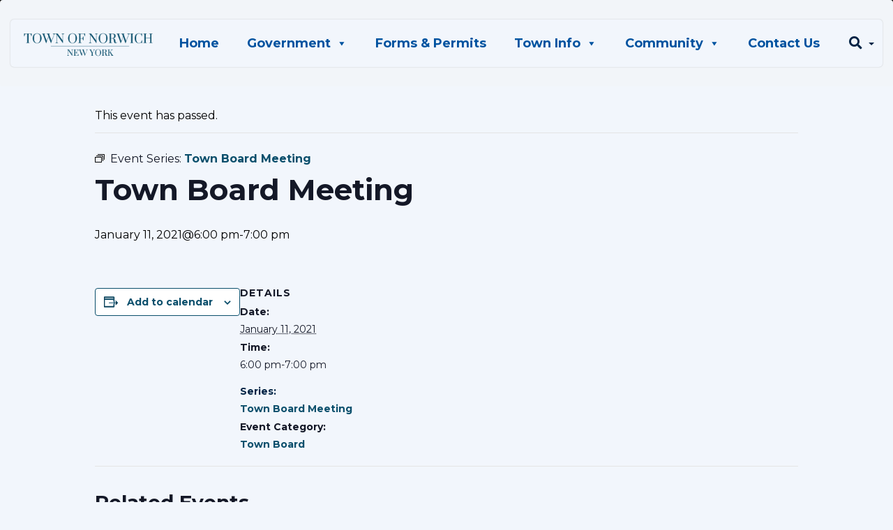

--- FILE ---
content_type: text/css
request_url: https://townofnorwichny.gov/wp-content/plugins/tw-alerts/assets/css/tw-alerts-style.css?ver=b8656839fae32283c0af7537d3385af7
body_size: 360
content:
.tw_alerts_website_tickers a {
  color: white !important;
}

.tw_alerts_website_tickers {
  position: fixed;
  background-color: #c0392b;
  padding: 10px;
  color: white;
  min-height: 42px;
  width: 100%;
  z-index: 999;
}

.scroll-text1 {
  height: 100%;
  overflow: hidden;
}

.scroll-text1 p {
  width: 100%;
  height: 100%;
  margin: 0;
  text-align: center;
  /* Starting position */
  -moz-transform: translateX(100%);
  -webkit-transform: translateX(100%);
  transform: translateX(100%);
  /* Apply animation to this element */
  -moz-animation: scroll-lefts 20s linear infinite;
  -webkit-animation: scroll-lefts 20s linear infinite;
  animation: scroll-lefts 20s linear infinite;
  white-space: nowrap;
}

/* Move it (define the animation) */
@-moz-keyframes scroll-lefts {
  0% {
    -moz-transform: translateX(100%);
  }

  100% {
    -moz-transform: translateX(-100%);
  }
}

@-webkit-keyframes scroll-lefts {
  0% {
    -webkit-transform: translateX(100%);
  }

  100% {
    -webkit-transform: translateX(-100%);
  }
}

@keyframes scroll-lefts {
  0% {
    -moz-transform: translateX(100%);
    /* Browser bug fix */
    -webkit-transform: translateX(100%);
    /* Browser bug fix */
    transform: translateX(100%);
  }

  100% {
    -moz-transform: translateX(-100%);
    /* Browser bug fix */
    -webkit-transform: translateX(-100%);
    /* Browser bug fix */
    transform: translateX(-100%);
  }
}

.tw_alerts_website_shortcode {
  background-color: #c0392b;
  padding: 16px;
  border-radius: 5px;
  font-size: 15px;
  line-height: 26px;
  max-height: 420px;
  overflow-x: hidden;
  overflow-y: auto;
}

.tw_alerts_website_shortcode a {
  color: white !important;
}

.blinking {
  -webkit-animation: blinkingText 1.2s infinite;
  animation: blinkingText 1.2s infinite;
}

@-webkit-keyframes blinkingText {
  0% {
    color: #fff;
  }

  25% {
    color: #A9A9A9;
  }

  50% {
    color: #696969;
  }

  75% {
    color: #A9A9A9;
  }

  100% {
    color: #fff;
  }
}

@keyframes blinkingText {
  0% {
    color: #fff;
  }

  25% {
    color: #A9A9A9;
  }

  50% {
    color: #696969;
  }

  75% {
    color: #A9A9A9;
  }

  100% {
    color: #fff;
  }
}

.pulsed {
  -webkit-animation: createBox 1.2s infinite;
  animation: createBox 1.2s infinite;
  color: white
}

@-webkit-keyframes createBox {
  0% {
    -webkit-transform: scale(1);
    transform: scale(1);
  }

  50% {
    -webkit-transform: scale(1.05);
    transform: scale(1.05);
  }

  100% {
    -webkit-transform: scale(1);
    transform: scale(1);
  }
}

@keyframes createBox {
  0% {
    -webkit-transform: scale(1);
    transform: scale(1);
  }

  50% {
    -webkit-transform: scale(1.05);
    transform: scale(1.05);
  }

  100% {
    -webkit-transform: scale(1);
    transform: scale(1);
  }
}


.glowing {
  -webkit-animation: glowing 1500ms infinite;
  -moz-animation: glowing 1500ms infinite;
  -o-animation: glowing 1500ms infinite;
  animation: glowing 1500ms infinite;
  color: white
}

@-webkit-keyframes glowing {
  0% {
    -webkit-box-shadow: 0 0 3px #222;
  }

  50% {
    -webkit-box-shadow: 0 0 40px #666;
  }

  100% {
    -webkit-box-shadow: 0 0 3px #222;
  }
}

@-moz-keyframes glowing {
  0% {
    -moz-box-shadow: 0 0 3px #222;
  }

  50% {
    -moz-box-shadow: 0 0 40px #666;
  }

  100% {
    -moz-box-shadow: 0 0 3px #222;
  }
}

@-o-keyframes glowing {
  0% {
    box-shadow: 0 0 3px #222;
  }

  50% {
    box-shadow: 0 0 40px #666;
  }

  100% {
    box-shadow: 0 0 3px #222;
  }
}

@keyframes glowing {
  0% {
    box-shadow: 0 0 3px #222;
  }

  50% {
    box-shadow: 0 0 40px #666;
  }

  100% {
    box-shadow: 0 0 3px #222;
  }
}

.scroll-up {
  height: 100%;
  overflow: hidden;
}

.scroll-up p {
  position: absolute;
  width: 100%;
  height: 100%;
  margin: 0;
  line-height: 50px;
  text-align: center;
  /* Starting position */
  -moz-transform: translateY(100%);
  -webkit-transform: translateY(100%);
  transform: translateY(100%);
  /* Apply animation to this element */
  -moz-animation: scrollup 5s linear infinite;
  -webkit-animation: scrollup 5s linear infinite;
  animation: scrollup 5s linear infinite;
}

/* Move it (define the animation) */
@-moz-keyframes scrollup {
  0% {
    -moz-transform: translateY(100%);
  }

  100% {
    -moz-transform: translateY(-100%);
  }
}

@-webkit-keyframes scrollup {
  0% {
    -webkit-transform: translateY(100%);
  }

  100% {
    -webkit-transform: translateY(-100%);
  }
}

@keyframes scrollup {
  0% {
    -moz-transform: translateY(100%);
    /* Browser bug fix */
    -webkit-transform: translateY(100%);
    /* Browser bug fix */
    transform: translateY(100%);
  }

  100% {
    -moz-transform: translateY(-100%);
    /* Browser bug fix */
    -webkit-transform: translateY(-100%);
    /* Browser bug fix */
    transform: translateY(-100%);
  }
}

--- FILE ---
content_type: text/css
request_url: https://townofnorwichny.gov/wp-content/plugins/tw-subscriber-notifications/assets/css/twd-subscriber-notification.css?ver=b8656839fae32283c0af7537d3385af7
body_size: -12
content:
.twd-subscriber-title {
	display: block;
	margin-bottom: 15px;
}

.twd-row {
	margin-bottom: 10px;
}

.twd-row:after {
	content: '';
	display: block;
	clear: both;
}

#twd-subscribe-topics-parent,
#twd-subscribe-method-parent {
	padding: 1rem 2rem;
	border: 1px solid #ddd;
	border-radius: 4px;
}

.twd-subscriber-form-box .sub {
	margin-left: 30px;
}
.twd-subscriber-form-box .twd-subscribe-method .custom-selection{
  position: relative;
  display: inline-block;
}
.twd-subscriber-form-box .twd-subscribe-method .custom-selection input{
  position: absolute;
  bottom:0;
  left:50%;
  transform: translateX(-50%);
}
.twd-subscriber-form-box .twd-subscribe-method .custom-selection label{
  border: 1px solid #C6C6C6;
  box-sizing: border-box;
  border-radius: 10px;
  font-family: 'Open Sans';
  font-style: normal;
  font-weight: normal;
  font-size: 12px;
  line-height: 16px;
  text-align: center;
  padding: 10px;
  color: #4C4C4C;
  min-width: 100px;
	margin: 5px;
  padding-bottom: 1.5rem; 
}
.twd-subscriber-form-box .twd-subscribe-method .custom-selection label i{
  display: block;
}
.twd-subscriber-form-box .twd-subscribe-method .custom-selection input:checked+label{
  border-color: #4245E7 !important;
}
.twd-subscriber-form-box .twd-subscribe-method .custom-selection input:checked+label i{
  color: #4245E7 !important;
}
.twd-agendas-minutes-packets {
  display: none; 
}


--- FILE ---
content_type: text/css
request_url: https://townofnorwichny.gov/wp-content/themes/urbanmodern/css/custom_theme.css?ver=1.0.5
body_size: 5600
content:
@import url('https://fonts.googleapis.com/css2?family=Montserrat:ital,wght@0,100;0,200;0,300;0,400;0,500;0,600;0,700;1,100;1,200;1,300;1,400;1,500;1,600&display=swap');
@import url('https://fonts.googleapis.com/css2?family=Raleway:ital,wght@0,300;0,400;0,500;0,600;0,700;1,700&display=swap');
@font-face {
    font-family: 'Helvetica Neue';
    src:url('../fonts/HelveticaNeue.ttf') format('woff'),
    url('../fonts/HelveticaNeue.ttf') format('svg'),
    url('../fonts/HelveticaNeue.ttf'),
    url('../fonts/HelveticaNeue.ttf?#iefix') format('embedded-opentype');
    font-weight: normal;
    font-style: normal;
}
#exCollapsingNavbar {
    font-family: 'Montserrat', sans-serif;
    font-style: normal;
    font-weight: 500;
    font-size: 16px;
    line-height: 24px;
    overflow: hidden;
}

.h1, .h2, .h3, .h4, .h5, .h6, h1, h2, h3, h4, h5, h6 {
    font-family: inherit;
}

.navbar-nav .nav-link {

}

.regular-page .header-main {
    width: 100%;
}

.regular-page .header-main .container {
    width: 1440px;
}

.header-main {
    border-radius: 4px;
    width: 100%;
}

.header-main .header-container {
    display: flex;
    margin-left: auto;
    margin-right: auto;
    flex-direction: row;
    flex-wrap: wrap;
    justify-content: center;
    align-items: center;
}

.header-main .container {
    width: 1440px;
    text-align: center;
}

.header-static-color .logo .navbar-brand {
   /* color: #513E29 !important;*/
}
.header-static-color .navbar-nav .nav-link:focus, .header-main .navbar-nav .nav-link:focus, .navbar-nav .menu-hide
.nav-link:focus, .header-static-color .navbar-nav .nav-link, .header-main .navbar-nav .nav-link {
    font-family: 'Montserrat', sans-serif;
    font-style: normal;
    font-weight: 500;
    font-size: 16px;
    line-height: 24px;
}
.homepage-intro .city-badge .navbar-brand, a.navbar-brand.custom-logo-link {
    font-family: 'Montserrat', serif !important;
}

.header-main .logo {
    margin-right: auto;
    margin-left: 19px;
    padding: 10px 0px;
}
.header-main .logo .navbar-brand {
    font-family: Montserrat;
    font-style: normal;
    font-weight: 800;
    font-size: 20.5128px;
    line-height: 21px;
    text-align: left;
    display: block;
    text-transform: uppercase;
}

.header-container .logo a{
    color: black;
}
.hide-logo .header-main .logo {
    margin: 0;
    opacity: 1;
}
.header-main {
   /* background-color: transparent;*/
}
.header-static-color {
    position: absolute;
}
.homepage-intro .carousel-item {
    min-height: 850px;
    background: no-repeat center center scroll;
    background-size: auto;
    -webkit-background-size: cover;
    -moz-background-size: cover;
    -o-background-size: cover;
    background-size: cover;
}
.homepage-intro .container{
    width: 100%;
    padding: unset;
}

.homepage-menu .container {
    width: 1440px;
}

#homepage-nav .menu-item a {
    font-family: Montserrat;
    font-style: normal;
    font-weight: bold;
    font-size: 18px;
    line-height: 22px;
}
#notices article {
    box-shadow: none;
    position: unset;
}

#notices article .entry-wrap {
    position: absolute;
    top: 232px;
    left: 70px;
    background: #F2F5F9;
    color: #7D7D7D;
    font-family: Raleway;
    font-style: normal;
    font-weight: normal;
    font-size: 14px;
    line-height: 20px;
    /* or 143% */
    width: 330px;

    /* Reclaimed Grey */

    color: #7D7D7D;
    border-radius: 5px;
}

#notices article .entry-header a {
    font-family: Raleway;
    font-style: normal;
    font-weight: bold;
    font-size: 18px;
    line-height: 21px;

    /* Reclaimed Dark Grey */

    color: #5B5B5B;
}

#notices .owl-stage {
    height: 428px;
}

#notices .entry-content p {
    font-size: 14px;
}

#notices .item {
    width: 420px;
}

#notices article .wp-post-image, .homepage-posts .article-thumbnail {
    border-radius: 5px;
    height: 260px;
    object-fit: cover;
    box-shadow: 0px 0px 24px rgba(0, 0, 0, 0.1);
}


.feed-carousel {
    margin: 0 60px;
}

.business-directory .row {
    align-items: baseline;
    justify-content: space-between;
    padding: 2rem 0;
}



.announcement-feed .section-header {
    padding-top: 2rem;
    display: flex;
    word-break: break-all;
}

.announcement-feed .section-header h3, .business-directory .section-header h3{
    font-family: Montserrat;
    font-style: normal;
    font-weight: 800;
    font-size: 30px;
    line-height: 30px;
    text-transform: uppercase;
}

.feed-carousel .owl-stage-outer {
    margin-top: 25px;
}

.inner-logos {
    padding-top: 25px;
}

.menu-position-top .homepage-intro:first-of-type {
    padding: 0;
}

.homepage-menu .homepage-nav li {
    line-height: 20px;
}
.homepage-menu {
    position: absolute;
    background-size: cover !important;
    width: 100%;
    filter: drop-shadow(0px 2px 20px rgba(83, 50, 0, 0.4));
    background-repeat: repeat-x !important;
    z-index: 9;
    bottom: 60px;
}
#homepage-nav {
    min-height: 145px;
    align-items: center;
   /* padding: 60px 40px;*/
}

#calumet_calendar h4 {
    display: flex;
}

#calumet_calendar .cal-nav {
    margin-left: auto;
    display: flex;
}

#calumet_calendar h4{
    font-family: Bitter;
    font-style: normal;
    font-weight: bold;
    font-size: 19px;
    text-transform: none;
}

.calendar-items.date-info {
    font-family: Bitter;
    font-style: normal;
    font-weight: normal;
    font-size: 14px;
    color: #4B3215;
}

.calendar-description {
    font-family: Helvetica Neue, sans-serif;
    font-style: normal;
    font-weight: normal;
    font-size: 16px;
}

.events-calendar h4 strong {
    margin-left: 6%;
}

.cal-nav {
    margin-right: 6%;
}

.calendar-items .calendar-heading h3 {
    font-family: Montserrat;
    font-style: normal;
    font-weight: 800;
    font-size: 30px;
    line-height: 21px;
    color: #5A6E8C;
}

.homepage-events .events-calendar .events-table td, .homepage-events .events-calendar .events-table th {
    font-family: Montserrat;
    font-style: normal;
    font-weight: bold;
    font-size: 16px;
    line-height: 24px;
    /* identical to box height, or 150% */

    text-align: center;
    letter-spacing: 0.1px;

    color: #5A6E8C;
}

#calumet_calendar .table {
    font-family: Helvetica Neue;
    font-style: normal;
    font-weight: normal;
}
/*.owl-stage {*/
/*    display: -webkit-box;*/
/*    display: -moz-box;*/
/*    display: -ms-box;*/
/*    display: box;*/
/*    padding: 0 0 0 50px;*/
/*}*/

.item-wrap {
    width: 50%;
    margin: 0 auto;
}

.item-content {
    position: absolute;
    top: 50%;
    left: 50%;
    transform: translate(-50%, -50%);
    margin: 0;
    font-style: normal;
    font-weight: normal;
    font-size: 28px;
    line-height: 27px;
    text-align: center;
}

.item-content h1{
    /*font-family: P22 Lucilee W03 Regular !important;*/
}
.item-content p{
   /* font-family: P22 Lucilee W03 Regular !important;*/
}
.item-content img {
    padding-bottom: 20px;
}

div.owl-item li a {
   /* font-family: Bitter;*/
    font-weight: bold;
    font-style: normal;
    font-size: 16px !important;
    line-height: 24px;
    letter-spacing: 0.1px;
}

.homepage-posts .homepage-post-items .item {
    width: 268px;
}
.homepage-posts .homepage-post-items .item .entry-content p, * {
   /* font-family: Bitter ;*/
}
.homepage-posts .homepage-post-items .item .entry-content a {
    font-weight: 500;
}
.homepage-post-items article .entry-wrap .read-more-link {
    text-transform: none;
}

.widget-title {
    font-family: Bitter;
    font-style: normal;
    font-weight: bold;
    font-size: 24px;
}

h3, .homepage-events h3, .homepage-subscribe h3, .homepage-posts h3, .homepage-content h3, .footer-main h3 {
    font-size: 24px;
}
.homepage-posts .homepage-post-items .item,
h4
{
   /* font-family: Bitter ;*/
    color: #000000;
}

.homepage-posts .homepage-post-items .item a {
    text-decoration: none;
}
.homepage-posts .homepage-post-items .item img{
    border-radius: 9px 9px 0 0;

}
.homepage-post-items article .entry-wrap .read-more-link:after {
    font-family: FontAwesome;
    content: "\f105";
    margin-left: 12px;
}

.homepage-events .events-calendar {
    background: #F2F5F9;
}
.homepage-events .events-calendar .events-table td a {
    background: none;
}
.homepage-events .events-calendar .events-table .current-day  {
    background-image: url("../images/Ellipse_2.png") !important;
    background-position: center center !important;
    background-size: contain !important;
    background-repeat: no-repeat !important;
    /*color: black;*/
    /*background-color: white;*/
    /*border-top-left-radius: 50%;*/
    /*border-top-right-radius: 50%;*/
    /*border-bottom-right-radius: 50%;*/
    /*border-bottom-left-radius: 50%;*/
    color: #000000;
    background-color: transparent !important;
}



.homepage-events .events-calendar .events-table td a {

    font-family: Montserrat;
    font-style: normal;
    font-weight: normal;
    font-size: 16px;
    line-height: 24px;
    color: #5A6E8C;
}

.homepage-events .events-calendar .events-table .current-day  a {
    color: white !important;
}

.homepage-events .events-calendar .events-table td.current-day .show-dots li {
    background-color: white;
    /*background: none !important;*/

}

.events-calendar .tribe-events-sub-nav {
    float: right;
}
.events-calendar .tribe-events-sub-nav li {
    display: inline-block;
    margin-left: 24px;
}
.events-calendar .tribe-events-sub-nav i {
    color: white;
}
.events-table th, td {
   /* color: #000000 !important;*/
}
.events-calendar strong{
    color: #5A6E8C;
    font-family: Montserrat;
    font-style: normal;
    font-weight: bold;
    font-size: 19px;
    line-height: 24px;
}
.homepage-events .calendar-posts .inner-wrap {
    height: 401px;
    width: 510px;
}
.event-column {
    height: 70px;
    box-sizing: border-box;
    max-width: 50%;

}

.event-column span {
    font-family: Montserrat;
    font-style: normal;
    font-weight: normal;
    font-size: 16px;
    line-height: 24px;
    color: #8591A2;
}

.event-column a {
    color: #5A6E8C;
    font-family: Montserrat;
    font-style: normal;
    font-weight: bold;
    font-size: 19px;
    line-height: 24px;
}
.calendar-items ul {
    height: 140px;
    display: flex;
    flex-direction: column;
    justify-content: flex-start;
    flex-wrap: wrap;
}
.homepage-events .calendar-items ul{

    list-style: none;
 }
.homepage-events .calendar-items ul li{

}
.homepage-events .calendar-items ul li a{
    line-height: 20px;
    display: block;
}

.calendar-posts .calendar-items {
    display: block;
    padding: 18px;

}
.calendar-description p {

}

.homepage-events h3 {
    margin-bottom: 30px;
}

.calendar-posts h3 {
    margin-bottom: 10px;
}

.event-list-wrap {
    margin-top: 36px;
}

.event-list-wrap ul {
    margin-left: -40px;
}

.homepage-events .read-more-link {
    font-weight: inherit;
    text-decoration: none;
    text-transform: none;
    border: none;
    float: left;
    color: #4B3215;
}

.faqs-items {
    display: flex;
}

.faqs-items .item {
    padding: 15px;
    background: #FFFFFF;
   /* box-shadow: 0 1px 4px rgba(0, 0, 0, 0.1), 0 0 2px rgba(0, 0, 0, 0.1);*/
    margin-right: 20px;
    height: max-content;
    border-radius: 5px;
    box-shadow: 0px 4px 4px rgba(0, 0, 0, 0.25);
}

#faq-carousel .owl-height {
    min-height: 215px;
}

.faqs-items h4 {
    font-size: 1em;
    color: #492F11;
}

.faqs-items p {
    color: #492F11;
    margin-top: 25px;
}

.slide-link-btn {
    background: #1C3761;
    color: white;
    margin-top: 40px;
    font-weight: bold;
    font-size: 14px;
}

.slide-link-btn i {
    margin-left: 8px;
}

.homepage-post-items article {
    box-shadow: 0 4px 2px rgba(0,0,0,.2) !important;
}

.homepage-post-items .entry-wrap h4 {
    font-size: 16px;
}

.homepage-post-items .entry-wrap p {
    font-size: 14px;
}

.meeting-content .meeting-post-items {
    display: flex;
}

.meeting-content article h4{
    font-family: Montserrat;
    font-style: normal;
    font-weight: 600;
    font-size: 16px;
    line-height: 24px;
    letter-spacing: 0.1px;
    color: #5A6E8C;
}

.meeting-content article span {
    font-family: Montserrat;
    font-style: normal;
    font-weight: normal;
    font-size: 12px;
    line-height: 20px;
    color: #8591A2;
}

.meeting-content .meeting-post-items .item {
    width: 25%;
}
.meeting-content .meeting-post-items .item article{
    box-shadow: none;
    max-width: 241px;
    max-height: 124px;
}

.meeting-content .meeting-post-items .item article p {

    color: #492F11;
}

.meeting-content .meeting-post-items .item article p a {
    display: block;
    color: #674E32;
    margin-top: 10px;
    font-weight: bold;
}

.meeting-content .meeting-post-items .item article p a:after {
    font-family: FontAwesome;
    margin-left: 5px;
    content: "\f105";
}

.meeting-content .meeting-post-items .item article h4 {

    font-size: 16px;
    font-weight: bold;
    color: #492F11;
}

#notices_mobile {
    display: none;
}

#notices_mobile .carousel-caption a {
    color: white;
}

#notices_mobile .carousel-item {
    min-height: 250px;
}
.meeting-content article{
    background-color: transparent;
}

.meeting-content {
    margin: 2rem;
}

/*.faqs-content {*/
/*    background-image: url("../images/paper261.png");*/
/*    background-size: cover;*/
/*    background-position: center;*/
/*    background-repeat: no-repeat;*/
/*    padding: 5rem 0;*/
/*}*/
.homepage-events {
    padding: 54px 0 112px 0;
}

.widget_nav_menu ul li {
    flex:1 1 auto;
    width:50%;
}

.header-main .navbar-nav .nav-link {
    font-size: 14px !important;
}


.read-more-link {
    font-family: Raleway;
    font-style: normal;
    font-weight: bold;
    font-size: 14px;
    line-height: 24px;
    /* identical to box height, or 171% */

    display: flex;
    align-items: center;
    letter-spacing: 0.1px;

    /* Reclaimed Dark Grey */

    color: #5B5B5B;
    display: block;
}

.meeting-content article {
    margin-top: 0;
}

.homepage-posts .section-header h3 {
    font-family: Montserrat;
    font-style: normal;
    font-weight: 800;
    font-size: 30px;
    line-height: 37px;
    text-transform: uppercase;
    color: #5A6E8C;
}

.same-bg {
    background-image: url("../images/top_paper_bg.png");
    background-repeat: no-repeat;
    margin-top: -71px;
    min-height: 75px;
    background-size: cover;
}

#page-wrapper article {
    background-color: transparent;
    box-shadow: none;
}
#page-wrapper article .entry-header h2 {
    text-align: left;
}

.faqs-content {
    font-family: Bitter, sans-serif;
}



.spinner_ajax {
    position: absolute;
    margin-left: auto;
    margin-right: auto;
    left: 0;
    right: 0;
    text-align: center;
    top: 43%;
}

#faq-carousel .item {
    font-family: Helvetica, "sans-serif";
}

.directory .directory-header .directory-info {
    padding-top: 50px;
}
.directory * {
    font-family: "Open Sans", sans-serif;
    color: #674E32;
}
.directory {
    overflow: hidden;
    float: left;
    /*width: 50%;*/
}
.directory .img-wrap {
    float: left;
    padding: 30px;
}
.directory .img-wrap img {
    border-radius: 50%;
    background-color: white;
}
.directory:nth-child(even) {
    border-left: 1px solid black;
}
.directory {
    margin-bottom: 50px;
}
.faqs-content h3 {
    color: #674E32;
    margin-bottom: 40px;
}
#notices_mobile .caption *{
    /*font-family: Bitter;*/
    color: #000000;
}
#notices_mobile .card {
    background-color:#EBDFD5;
    border: none;
    /*margin-top: 25px;*/
}

#notices_mobile .card .card-body p{
    color: black;
}

#menu-footer_widget_menu li {
    height: 45px;
    line-height: 40px;
    margin-left: -35px;
}

#menu-footer_widget_menu li a {
    font-family: Raleway;
    font-style: normal;
    font-weight: 500;
    font-size: 16px;
    line-height: 24px;
    letter-spacing: 0.1px;
    color: #5B5B5B;
}

.form_widget_tw {
    font-family: Raleway;
    font-style: normal;
    font-weight: normal;
    font-size: 14px;
    line-height: 20px;
    /* or 143% */


    /* Reclaimed Dark Grey */

    color: #5B5B5B;
}

.textwidget {
    font-family: Raleway;
    font-style: normal;
    font-weight: normal;
    font-size: 14px;
    line-height: 20px;
    color: #5B5B5B;
    mix-blend-mode: normal;
    opacity: 0.4;
}
#notices .owl-item.active {
   margin-right: -70px !important;
}

.homepage-posts .article-thumbnail, .homepage-events .article-thumbnail {
    border-top-right-radius: 9px;
    border-top-left-radius: 9px;
}

.homepage-post-items article .entry-wrap {
    border-bottom-left-radius: 9px;
    border-bottom-right-radius: 9px;
}

.homepage-post-items .item article {
    border-radius: 9px;
}
.footer-main .widget_text * {
    /*font-family: Bitter;*/
}
.footer-main .widget_text p {
   /* opacity: 0.4;*/
}

.regular-page .menu_bg_green {
    background-color: #F2F5F9;
}

#page-wrapper {
    padding-top: 80px;
}

.entry-titles {
    font-family: Bitter;
}

.homepage-posts .homepage-post-items .item {
    width: 372px;
    font-family: Helvetica, "sans-serif";
}
.calendar-items .read-more-link {
    position: absolute;
    bottom: 0;
    padding: 20px 0;
}
input[type="email"]::placeholder { /* Firefox, Chrome, Opera */
    font-family: Helvetica Neue;
    font-style: normal;
    font-weight: normal;
    font-size: 16px;
    line-height: 24px;
    display: flex;
    align-items: center;
    letter-spacing: 0.1px;
    color: #5B5B5B;
}
.form_widget_tw .input-icons input {
    color: white;
}

.notices_mobile {
    display: none;
}

.notices_header h3 {
    font-family: Montserrat;
    font-style: normal;
    font-weight: 800;
    font-size: 30px;
    line-height: 27px;
    text-transform: uppercase;
    color: #5A6E8C;
}

#menu-footer_widget_menu {
    height: 180px;
    display:flex;
    justify-content: flex-start;
    flex-wrap:wrap;
    flex-direction:row;
}

/*.widget_nav_menu ul {*/
/*    display:flex;*/
/*    flex-wrap:wrap;*/
/*    flex-direction:row;*/
/*    max-height: 30px*/
/*}*/

#menu-footer_widget_menu li {
    height: 45px;
    line-height: 40px;
    margin-left: -35px;
}

@media (max-width: 1199px) {
    #exCollapsingNav .navbar-collapse.collapse {
        display: none !important;
    }
    #exCollapsingNav .navbar-collapse.collapse.in {
        display: block !important;
    }
    #exCollapsingNav .navbar-toggle {
        display: block !important;
    }
    #exCollapsingNav .navbar-collapse {
        text-align: center;
        display: block !important;
    }
    #exCollapsingNav .navbar-header {
        float: none;
        display: block !important;
    }
    #exCollapsingNav .navbar-nav {
        display: inline-block;
        float: none;
        vertical-align: top;
    }
    #exCollapsingNav .navbar-nav > li {
        float: none;
    }
    #exCollapsingNav .navbar-nav> li > a {
        padding-top: 10px;
        padding-bottom: 10px;
    }

}
@media (min-width: 1200px) {
    .calendar-posts .calendar-items {
       /*padding: 2rem 11rem;*/
    }
    .container {
        width: 1440px;
    }
    .homepage-posts .homepage-post-items .item {
        width: 23.5%;
    }
    .directory-container {
        width: 100% !important;
    }
}
@media (max-width: 1200px) {

    .directory {
        width: 100%;
        float: none;
        border-left: none !important;
    }
    .calendar-items .read-more-link {
        position: absolute;
        bottom: 0;
        padding: 40px 0px;
    }
    .homepage-posts .homepage-post-items {
        display: none;
    }

    #notices_mobile {
        display: block;
    }

    #notices_mobile .carousel-item {
        background-size: cover;
        background-repeat: no-repeat;
    }

    .meeting-post-items article{
        padding-right: 25px;
    }

    .same-bg {
        /*background-size: 150%;*/
    }
    .faqs-content {
        padding: 12rem 0;
    }

}

.carousel-indicators li {
    max-width: 10px;
    height: 10px;
    border-radius: 10px;
}
.homepage-posts .homepage-post-items .item {
    margin-right: 31px;
}

.footer_logo .footer_logo .custom-logo-link {
    color: white;
}

.error-no-entries {
    margin: 0;
}
.inner-logos-carousel {
    display: none !important;
}
@media (min-width:992px) and (max-width:1200px) {
    #exCollapsingNavbar {
        text-align: center;
    }
    .header-main .dropdown-menu {
        margin-left: 0;
        text-align: center;
    }
    .header-static-color .navbar-nav .dropdown-menu .nav-link,
    .navbar-nav .dropdown-menu .nav-link,
    .header-static-color .navbar-nav .dropdown-submenu .dropdown-menu .nav-link,
    .header-static-color .navbar-nav .dropdown-submenu .nav-link {
        border: none;
    }
    .header-main .exCollapsingNavbar {
        display: none;
        position: fixed;
        top: 0;
        left: 0;
        background:#3e3f40;
        width: 100%;
        max-width: 100%;
        padding: 1.5rem;
        min-height: 90vh;
        max-height: 100vh;
        overflow-y: scroll;
        transition: opacity .3s ease-in-out,transform .3s ease-in-out;
        transform: translateX(-511px);
        opacity: 0;
        padding-top: 200px;
        height: 100%;
    }
    .header-main .exCollapsingNavbar ul li a{
        color: white !important;
    }
    .header-main .exCollapsingNavbar.is-expanded {
        z-index: -1;
        transform: translateX(0);
        opacity: 1;
        display: block;
    }
}​
@media (min-width: 992px) {
    
    .col-lg-5 {
        flex: 0 0 52.667%;
        max-width: 52.667%;
    }
    .col-lg-7 {

        flex: 0 0 47.333%;
        max-width: 47.333%;
    }
    .faqs-content {
        padding-bottom: 50px;
    }
    #notices_mobile .carousel-indicators {
        bottom: 110px;
    }
    #notices_mobile .carousel-item {
        background-image: none !important;
    }
    #notices_mobile .carousel-item img {
        width: 100%;
    }
    #notices_mobile .caption {
        padding: 0px 30px;
    }
    #notices_mobile .carousel-control-prev {
        opacity: 1;
    }
    #notices_mobile .carousel-control-next {
        opacity: 1;
    }
    .meeting-content {
        padding: 0;
    }
    .col-lg-4 {

        flex: 0 0 25%;
        max-width: 25%;

    }
}

@media (max-width: 992px) {

    .regular-page .header-main .container {
        width: 100%;
    }

    #exCollapsingNavbar {
        padding-top: 134px;
    }

    .header-main {
        top: 0 !important;
        padding: 0;
    }

    #notices article .entry-wrap {
        left: 0;
        position: relative;
        width: 100%;
        top: 0;
    }

    #notices .item {
        width: auto;
    }

    #notices .owl-item.active {
        margin-right: 10px !important;
    }

    .notices_header {
        display: none;
    }
    .notices_mobile {
        display: block;
        width: 100% !important;
    }

    .inner-logos-carousel {
        display: block !important;
    }

    .inner-logos {
        display: none;
    }

    .item-content {
        top: 38%;
    }

    .header-static-color .navbar-nav .dropdown-menu .nav-link,
    .navbar-nav .dropdown-menu .nav-link,
    .header-static-color .navbar-nav .dropdown-submenu .dropdown-menu .nav-link,
    .header-static-color .navbar-nav .dropdown-submenu .nav-link {
        border: none;
    }
    .header-main .dropdown-menu {
        margin-left: 0;
        text-align: center;
    }
    .header-main .exCollapsingNavbar.is-expanded {
        z-index: -1;
        transform: translateX(0);
        opacity: 1;
    }
    #exCollapsingNavbar {
        text-align: center;
    }
    .header-main .exCollapsingNavbar {
        display: block;
        position: fixed;
        top: 0;
        left: 0;
        background:#3e3f40;
        width: 100%;
        max-width: 100%;
        padding: 1.5rem;
        min-height: 90vh;
        max-height: 100vh;
        overflow-y: scroll;
        transition: opacity .3s ease-in-out,transform .3s ease-in-out;
        transform: translateX(-511px);
        opacity: 0;
        padding-top: 120px;
        height: 100%;
    }
    .header-main .exCollapsingNavbar ul li a{
        color: white;
    }
    /*.directory {*/
    /*    width: 100%;*/
    /*    float: unset;*/
    /*    border: none  !important;*/
    /*}*/
    .directory .directory-header .img-wrap {
        float: unset;
        padding: 0;
    }
    .directory .directory-header .directory-info {
        padding: 0;
    }
    .directory .directory-header{
        text-align: center;
    }
    .directory-left-col {
        float: left;
    }
    .directory .directory-left-col {
        float: unset;

    }
    .directory .col-md-8 {
        max-width: 100% !important;
    }
    #notices_mobile .carousel-item {
        background-image: none !important;
    }
    #notices_mobile .carousel-item img {
        width: 100%;
    }
    #notices_mobile .carousel-item img {
        width: 100%;
    }
    #notices_mobile .caption {
        padding: 0px 30px;
        width: 100%;
    }
    #notices_mobile .carousel-indicators {
        bottom: 228px;
    }
    #notices_mobile .carousel-indicators > li {
        max-width: 10px;
        height: 10px;
        border-radius: 5px;
    }
    #notices_mobile .card {
        background-color:#EBDFD5;
        border: none;
    }
    #notices_mobile .card-body {
       /* margin-top: 20px;*/
        padding: 20px;

    }
    #notices_mobile .card-body p {
        font-family: Bitter;
        font-weight: 300;
        font-size: 16px;
        line-height: 24px;
    }
    .faqs-content {
        padding: 0;
    }
    .meeting-content {
        padding: 0;
    }

}
@media (max-width: 768px) {
    .calendar-posts .inner-wrap{
        background-image: none !important;
    }

    .calendar-posts .calendar-heading,.calendar-posts .calendar-description, .event-list-wrap {
        display: none;
    }
    .homepage-events .calendar-posts .inner-wrap {
        height: auto;
    }
    .calendar-posts .calendar-items .date-info {
        display: none;
    }
    .calendar-posts .calendar-items {
        padding: 20px 0;

    }
    .calendar-items .read-more-link {
        position: relative;
        padding: 20px 0;
        color: #FFFFFF;
    }
    .meeting-content .meeting-post-items {
        display: block;
    }
    .meeting-content .meeting-post-items .item {
        width: 100% !important;

    }
    .meeting-content .meeting-post-items .item article {
        max-height: max-content;
        max-width: 100%;
    }
    .meeting-content .item {
        min-height: 135px !important;
    }
    .faqs-content .faqs-items {
        display: block;
    }
    .faqs-content .faqs-items .item{
        width: 100%;
        margin-bottom: 20px;
    }
    .faqs-content .faqs-items .item:last-of-type{

        margin-bottom: 0px;
    }
    .faqs-items .item {
        margin-right: 0;
    }
    .faqs-content #faq_carousel .carousel-control-prev {
        opacity: 1;
        left: -75px;
    }
    .faqs-content #faq_carousel .carousel-control-next {
        opacity: 1;
        right: -58px;
    }
    .faqs-content {
        padding-bottom: 50px;
    }
    .faqs-content #faq_carousel .carousel-indicators {
        bottom: -32px;
    }
    .faqs-content #faq_carousel .carousel-indicators li {
        max-width: 10px;
        height: 10px;
        border-radius: 10px;
    }
}

@media (max-width: 576px) {
    #notices_mobile  img{
        float: left;
    }
    /*.homepage-menu #homepage-nav {*/
    /*    height: 200px;*/
    /*    display: flex;*/
    /*    flex-direction: column;*/
    /*    justify-content: flex-start;*/
    /*    flex-wrap: wrap;*/
    /*}*/
    .homepage-menu #homepage-nav {
        display: block;
    }
    /*.homepage-menu #homepage-nav .menu-item {*/
    /*    height: 50px;*/
    /*    box-sizing: border-box;*/
    /*    max-width: 50%;*/
    /*    display: inline-flex;*/
    /*    margin-left: 25px;*/
    /*}*/

    .homepage-intro .container {
        width: 100% !important;
    }
    #homepage-nav {
        padding: 30px 0px 17px 0;
    }
    #homepage-nav li {
        float: left;
        width: 48%;
        height: 50px;
        overflow: hidden;
        padding-top: 10px;
    }
    #homepage-nav li:nth-child(1):after{
       background-color: red;
    }
    #homepage-nav li:nth-child(odd){
        text-align: center;
    }
    #homepage-nav li:nth-child(even){
        text-align: center;
        padding-left: 15px;
    }
    #homepage-nav {
        padding-top: 30px;
    }
    #homepage-nav li:nth-child(1){
        border-bottom: 1px solid #947C61;
        border-right: 1px solid #947C61;
        padding-right: 20px;
    }
    #homepage-nav li:nth-child(2){
        border-bottom: 1px solid #947C61;
    }
    #homepage-nav li:nth-child(3){
        border-right: 1px solid #947C61;
        padding-right: 15px;
    }
    .homepage-menu .fa {
        margin-bottom: 0;
    }

}
@media (max-width: 414px) {
    #notices_mobile .carousel-indicators {
        bottom: 275px;
    }
}
.meeting-content:after {
    content: "";
    border-bottom: 1px solid #947C61;
}

.card-body p {
    font-family: Bitter;
}
.meeting-content .container {
    overflow: hidden;
    position: relative;
}
/*.meeting-content .item {*/
/*    min-height: 310px;*/
/*}*/
/*border botom faqs*/
/*.meeting-content .meeting-post-items:after {*/
/*    content: "";*/
/*    position: absolute;*/
/*    bottom: 0;*/
/*    width: 95%;*/
/*    height: 1px;*/
/*    border: 1px solid #947C61;*/
/*}*/

.form_widget_tw .input-icons{
    position:relative;
    width: 100%;
}
.form_widget_tw .input-icons input {
    height:40px;
    margin:0;
    padding-right: 30px;
    width: 100%;
}
#input_img {
    position:absolute;
    bottom:2px;
    right:5px;
    width:24px;
    height:24px;
}
.form_widget_tw .form-control {
    background-color: transparent !important;
}
.footer_logo a{
    font-family: Montserrat;
    font-style: normal;
    font-weight: 800;
    font-size: 20px;
    line-height: 24px;
    letter-spacing: 0.1px;
    text-transform: uppercase;
    color: #5A6E8C;
}
.form_widget_tw input{
    background: rgba(9, 19, 33, 0.0638304);
    background-blend-mode: multiply;
}

.input-icons i {
    position: absolute;
}

.input-icons {
    width: 100%;
    margin-bottom: 10px;
}

.icon {
    padding: 10px;
    color: #ffffff;
    min-width: 50px;
    text-align: center;
    right: 5px;
    top: 65px;

}

.input-field {
    width: 100%;
    padding: 10px;
    text-align: center;
}

.directory-wrap {
    display: block;
}
.directory-wrap .directory-container {
    overflow: hidden;
}
.directory-content {
    padding: 2rem 4.5rem 1rem;
    margin: 0 auto;
    text-align: center;
}
.directory-content .directory-content .gform_wrapper textarea.small{
    width: 50%;
}

.directory-content .gform_wrapper .gform_footer input.button, .gform_wrapper .gform_footer input[type=submit] {
    width: 100% !important;
    background-color: #3A69AB;
    color: white;
}
.directory-content .gform_wrapper input , .gform_wrapper select , .gform_wrapper textarea{
    background: rgba(9, 19, 33, 0.0638304);
    background-blend-mode: multiply;
}
.directory-content .gform_wrapper .gfield_label {
    color: black;
}
.directory-content .gform_wrapper textarea.large {
    max-height: 133px;
}
.directory-container {
    padding-left: 0;
    padding-right: 0;
    background-color: white;
}

.directory-content .gform_wrapper {
    margin: 0 auto;
    max-width: 540px;
}

.regular-page .wrapper {
    padding-bottom: 0;
    padding-top: 102px;
}
/** {*/
/*    !*background: #000 !important;*!*/
/*    color: #0f0 !important;*/
/*    outline: solid #f00 1px !important;*/
/*}*/
#faq_carousel .carousel-control-prev {
    display: none !important;
}

#faq_carousel .carousel-control-next {
    display: none !important;
}
.footer-copyright p{
    text-align: center;
}
html, body
{
    width: 100%;
    height: 100%;
    margin: 0px;
    padding: 0px;
    /*overflow-x: hidden;*/
}

.menu-show {
    margin-left: auto;
}

#notices_mobile .item {
    box-shadow: 0 4px 2px rgba(0,0,0,.2) !important;
}
#calumet_calendar .fa-chevron-left{
    color: #5A6E8C;
    margin-right: 40px;
}
#calumet_calendar .fa-chevron-right{
    color: #5A6E8C;
}
.directory-left-col span {
    font-weight: bold;
}

.all_items {
    justify-content: space-between;
}

.agenda_buttons {
    display: flex;
    flex-wrap: wrap;
    justify-content: space-between;
}
.agenda_buttons a {
    flex: 0 0 50%;
    font-family: Montserrat;
    font-style: normal;
    font-weight: normal;
    font-size: 12px;
    line-height: 20px;
    color: #8591A2;
}

.meeting-content article {
    box-shadow: none;
}

.homepage-events .events-calendar {
    padding: 30px 30px;
    min-height: 400px;
}

#notices_mobile .card .card-body {
    background-color: #FFFFFF;
    padding: 25px;
}

#notices_mobile .article-thumbnail img {
   /* height: 290px;*/
}

.read-more-wrap {
    display: flex;
    padding: 1rem 0;
    margin-left: auto;
    margin-right: auto;

}

.read-more-wrap  a {
    display: flex;
    margin-left: auto;
    margin-right: auto;
    font-family: Raleway;
    font-style: normal;
    font-weight: bold;
    font-size: 14px;
    line-height: 24px;
    align-items: center;
    letter-spacing: 0.1px;
    color: #5B5B5B;
}

.show-dots {
    margin: 0;
    padding: 0;
    list-style-type:none !important;
    display: inline-flex;
}

.show-dots li {
    background-color: #FFFFFF;
    border-radius: 50%;
    height: 4px;
    width: 4px;
}

 .events-calendar .events-table td a small {
    bottom: -2px;
    margin-left: auto;
    margin-right: auto;
    left: 0;
    right: 0;
    position: absolute;
}

.events-calendar .events-table td .show-dots li {
   background-color: #5A6E8C;
}

.events-calendar .events-table td a {
    position: relative;
    height: 34px;
}

.homepage-events .events-calendar .events-table td.next-month, .homepage-events .events-calendar .events-table td.prev-month {
    color: rgba(255, 255, 255, 0.4);

}

/*.homepage-menu .container {*/
/*    margin: 0;*/
/*    position: absolute;*/
/*    top: 50%;*/
/*    left: 50%;*/
/*    -ms-transform: translate(-50%, -50%);*/
/*    transform: translate(-50%, -50%);*/
/*}*/


--- FILE ---
content_type: application/javascript
request_url: https://townofnorwichny.gov/wp-content/themes/urbanmodern/js/theme-2019.js?ver=1.0.5
body_size: 1596
content:
jQuery(document).ready(function($){


    // browser window scroll (in pixels) after which the "back to top" link is shown
	  var offset = 300,
		//browser window scroll (in pixels) after which the "back to top" link opacity is reduced
		offset_opacity = 1200,
		//duration of the top scrolling animation (in ms)
		scroll_top_duration = 700,
		//grab the "back to top" link
		$back_to_top = jQuery('.back-to-top');

	//hide or show the "back to top" link
	jQuery(window).scroll(function(){
		( jQuery(this).scrollTop() > offset ) ? $back_to_top.addClass('cd-is-visible') : $back_to_top.removeClass('cd-is-visible cd-fade-out');
		if( jQuery(this).scrollTop() > offset_opacity ) {
			$back_to_top.addClass('cd-fade-out');
		}
	});

	//smooth scroll to top
	$back_to_top.on('click', function(event){
		event.preventDefault();
		jQuery('body,html').animate({
			scrollTop: 0 ,
		 	}, scroll_top_duration
		);
	});

		jQuery(function(){
			jQuery('.marquee').marquee({
				allowCss3Support: true,
				css3easing: 'linear',
				easing: 'linear',
				delayBeforeStart: 2000,
				direction: 'left',
				duplicated: true,
				duration: 15000,
				gap: 40,
				pauseOnCycle: true,
				pauseOnHover: true,
				startVisible: false
			});
		});

    var notices = $('#notices');
    notices.on('resized.owl.carousel', function () {
        notices.owlCarousel();
        //console.log('resized')
    });
    $('#notices').owlCarousel({
        loop:false,
        margin:10,
        nav:false,
        items:2,
        dots: true,
        autoWidth: false,
        responsive:{
            0:{
                items:1
            },
            768:{
                items:1
            },
            992:{
                items:1
            },
            1081:{
                items:2
            },
        },

    });
	
	var bus = $('.business-directory #business-directory');
    bus.on('resized.owl.carousel', function () {
        bus.owlCarousel();
        //console.log('resized')
    });
    $('.business-directory #business-directory').owlCarousel({
        loop:false,
        margin:10,
        nav:false,
        items:2,
        dots: true,
        autoWidth: false,
        responsive:{
            0:{
                items:1
            },
            768:{
                items:2
            },
            992:{
                items:3
            },
            1081:{
                items:4
            },
        },

    });

    $('#stacked-images-carousel').owlCarousel({
        loop:false,
        margin:10,
        nav:false,
        items:3,
        dots: true,
        responsive:{
            0:{
                items:1
            },
            768:{
                items:2
            },
            992:{
                items:3
            },
            1081:{
                items:4
            },
        },

    });


    jQuery('.inner-logos-carousel').owlCarousel({
        loop:true,
        margin:10,
        nav:false,
        dots: true,
        responsive:{
            0:{
                items:1
            },
            768:{
                items:1
            },

        },

    });


    jQuery('.feed-carousel').owlCarousel({
        loop:true,
        margin:10,
        nav:false,
        dots: true,
        responsive:{
            0:{
                items:1
            },
            768:{
                items:1
            },

        },

    });


        function validateEmail(email) {
        var re = /^(([^<>()\[\]\\.,;:\s@"]+(\.[^<>()\[\]\\.,;:\s@"]+)*)|(".+"))@((\[[0-9]{1,3}\.[0-9]{1,3}\.[0-9]{1,3}\.[0-9]{1,3}\])|(([a-zA-Z\-0-9]+\.)+[a-zA-Z]{2,}))$/;
        return re.test(String(email).toLowerCase());
        }

        jQuery('.homepage-subscribers-form #sub_name').blur(function()
        {
            if( jQuery(this).val().length != 0 ) {
                jQuery('#homepage-extra-subscribe').slideDown();
            }else{
                        jQuery('#homepage-extra-subscribe').slideUp();
                }
        });

        jQuery('#sub_phone').mask("999-999-9999", {
            placeholder: "___-___-____",
            clearIfNotMatch: true
         });


        jQuery('.homepage-subscribers-form #sub_phone').blur(function()
        {
            if( jQuery(this).val().length != 0 ) {
                jQuery('#homepage-extra-subscribe #twd-subscriber-receive-text-message').prop("disabled", false);
            }else{
                        jQuery('#homepage-extra-subscribe #twd-subscriber-receive-text-message').prop("disabled", true);
                }
        });

      jQuery('.homepage-subscribers-form #subs_button').click(function(e){
          e.preventDefault();

          username = jQuery('#sub_name').val();
          if(username.length === 0 ){
            jQuery('#sub_name').addClass('has-error');
          }else{
            if(jQuery('#sub_name').hasClass('has-error')){
              jQuery('#sub_name').removeClass('has-error');
            }
          }

          email = jQuery('#sub_email').val();
          if(email.length === 0 || !validateEmail(email)){
            jQuery('#sub_email').addClass('has-error');
          }else{
            if(jQuery('#sub_email').hasClass('has-error')){
              jQuery('#sub_email').removeClass('has-error');
            }
          }

					phone = jQuery('#sub_phone').val();
					if(email.length === 0 || !validateEmail(email)){
            jQuery('#sub_email').addClass('has-error');
          }else{
            if(jQuery('#sub_email').hasClass('has-error')){
              jQuery('#sub_email').removeClass('has-error');
            }
          }
          if(username != '' && email != '' && validateEmail(email)){
            jQuery('#subs_button').html('<i class="fa fa-spinner fa-spin"></i> Working');

            jQuery('#sub_name').attr('readonly', true);
            jQuery('#sub_email').attr('readonly', true);
						jQuery('#sub_phone').attr('readonly', true);

            jQuery.ajax({
                method: 'post',
                url: TW.ajaxUrl,
                data: {
                    action: 'insert_subscriber',
                    sub_name: username,
                    sub_email: email,
										sub_phone: phone,
										msg:	jQuery('#homepage-subscriber-form').serialize(),
                }
            }).success(function(msg) {
                //remove errors and display success
                if(jQuery('#sub_name').hasClass('has-error')){
                  jQuery('#sub_name').removeClass('has-error');
                }
                if(jQuery('#sub_email').hasClass('has-error')){
                  jQuery('#sub_email').removeClass('has-error');
                }

                jQuery('#subs_button').css('background-color','#27ae60');
                jQuery('#subs_button').html('<i class="fa fa-check"></i> Success');

                //clear input values
								jQuery('#homepage-extra-subscribe').slideUp();
                jQuery('#sub_name').val('');
                jQuery('#sub_email').val('');
								jQuery('#sub_phone').val('');
                jQuery('#sub_name').attr('readonly', false);
                jQuery('#sub_email').attr('readonly', false);
								jQuery('#sub_phone').attr('readonly', false);

            }).fail(function (jqXHR, textStatus) {
                //display error message
                if(jQuery('#sub_name').hasClass('has-error')){
                  jQuery('#sub_name').removeClass('has-error');
                }
                if(jQuery('#sub_email').hasClass('has-error')){
                  jQuery('#sub_email').removeClass('has-error');
                }
                jQuery('#subs_button').html('Error');

                //clear input values
								jQuery('#homepage-extra-subscribe').slideUp();
                jQuery('#sub_name').val('');
                jQuery('#sub_email').val('');
								jQuery('#sub_phone').val('');
                jQuery('#sub_name').attr('readonly', false);
                jQuery('#sub_email').attr('readonly', false);
								jQuery('#sub_phone').attr('readonly', false);
            });

          }
      });

     jQuery('.carousel').carousel({
         interval: 4000,
         touch: true
     });

    jQuery('#tw_subscribe_form svg').on('click', function (e) {
        e.preventDefault();
        jQuery('#tw_subscribe_form span').html('');
        var email =jQuery('#tw_subscribe_form input').val();
        function isEmail(email) {
            var regex = /^([a-zA-Z0-9_.+-])+\@(([a-zA-Z0-9-])+\.)+([a-zA-Z0-9]{2,4})+$/;
            return regex.test(email);
        }
        if(isEmail(email) == true) {
            jQuery('#tw_subscribe_form').submit();
        } else {
            jQuery('#tw_subscribe_form').append('<span class="alert-danger" style="background-color: transparent; border: none">Please enter valid email!</span>')
        }

    });

    function get(name){
        if(name=(new RegExp('[?&]'+encodeURIComponent(name)+'=([^&]*)')).exec(location.search))
            return decodeURIComponent(name[1]);
    }
    var req_email = (get('tw_email'));
    if(req_email != '') {
        jQuery('#twd-subscriber-form').find('#twd-subscriber-email').val(req_email);
    }

    $('.homepage-events a').on('hover', function () {
        $('.homepage-events [data-toggle="tooltip"]').tooltip("hide");
    });
});


--- FILE ---
content_type: application/javascript
request_url: https://townofnorwichny.gov/wp-content/themes/urbanmodern/js/ajax-event.js?ver=b8656839fae32283c0af7537d3385af7
body_size: -59
content:
jQuery(document).ready(function($) {

    $(document).on('click', '.single-event-call', function (e) {
        e.preventDefault();

        var parentElem = $('.calendar-posts .event-list-wrap ul');
        var event_ids = $(this).attr('data-event-ids');
        var current_date = $(this).attr('data-date-formated');
        parentElem.html('');
        $.ajax({
            url: example_ajax_obj.ajaxurl,
            data: {
                'action': 'example_ajax_requestt',
                'event_ids' : event_ids,
                'current_date' : current_date,
            },
            beforeSend: function() {
                $(".tw_loader").show();
            },
            success:function(data) {
                $(".tw_loader").hide();
                $('.error-no-entries').remove();
                parentElem.append(data);
                $('.calendar-items .date-info').html('');
                $('.calendar-items .date-info').append(current_date);
                console.log(current_date)
            },
            error: function(errorThrown){
                console.log(errorThrown);
            }
        });
    });

});

--- FILE ---
content_type: application/javascript
request_url: https://townofnorwichny.gov/wp-content/plugins/tw-meeting-repository/assets/vendor/accdc/Acc.DC.API.js?ver=2.0.1
body_size: 29716
content:
/*
AccDC API - 3.4 Standalone (12/11/2017)
Copyright 2010-2017 Bryan Garaventa (WhatSock.com)
Part of AccDC, a Cross-Browser JavaScript accessibility API, distributed under the terms of the Open Source Initiative OSI - MIT License
*/
(function(window,undefined){var accDCVersion="3.4 (12/11/2017)",document=window.document,accDC={},getEl=function(e){if(document.getElementById){return document.getElementById(e)}else{if(document.all){return document.all[e]}else{return null}}},createEl=function(t){var o=document.createElement(t);if(arguments.length===1){return o}if(arguments[1]){setAttr(o,arguments[1])}if(arguments[2]){css(o,arguments[2])}if(arguments[3]){addClass(o,arguments[3])}if(arguments[4]){o.appendChild(arguments[4])}return o},createText=function(s){return document.createTextNode(s)},createAttr=function(a){return document.createAttribute(a)},getAttr=function(e,n){if(!e){return null}var a;if(e.getAttribute){a=e.getAttribute(n)}if(!a&&e.getAttributeNode){a=e.getAttributeNode(n)}if(!a&&e[n]){a=e[n]}return a},remAttr=function(e,n){if(!e){return false}var a=isArray(n)?n:[n];for(var i=0;i<a.length;i++){if(e.removeAttribute){e.removeAttribute(a[i])}}return false},getText=function(n){if(!n){return""}return n.innerText||n.textContent||pL.find.getText([n])||""},css=function(obj,p,v){if(!obj){return null}if(obj.nodeName&&typeof p==="string"&&!v){return obj.style&&obj.style[p]?obj.style[p]:xGetComputedStyle(obj,p)}var o=isArray(obj)?obj:[obj],check="top left bottom right width height";for(var i=0;i<o.length;i++){if(typeof p==="string"){try{o[i].style[xCamelize(p)]=check.indexOf(p)!==-1&&typeof v==="number"?v+"px":v}catch(ex){
/*@cc_on
@if (@_jscript_version <= 5.7) // IE7 and down
if (p != 'display') continue;
var s = '',
t = o[i].nodeName.toLowerCase();
switch(t){
case 'table' :
case 'tr' :
case 'td' :
case 'li' :
s = 'block';
break;
case 'caption' :
s = 'inline';
break;
}
o[i].style[p] = s;
@end @*/
}}else{if(typeof p==="object"){for(var a=1;a<arguments.length;a++){for(var n in arguments[a]){try{o[i].style[xCamelize(n)]=check.indexOf(n)!==-1&&typeof arguments[a][n]==="number"?arguments[a][n]+"px":arguments[a][n]}catch(ex){
/*@cc_on
@if (@_jscript_version <= 5.7) // IE7 and down
if (n != 'display') continue;
var s = '',
t = o[i].nodeName.toLowerCase();
switch(t){
case 'table' :
case 'tr' :
case 'td' :
case 'li' :
s = 'block';
break;
case 'caption' :
s = 'inline';
break;
}
o[i].style[n] = s;
@end @*/
}}}}}}return obj},trim=function(str){return str.replace(/^\s+|\s+$/g,"")},setAttr=function(obj,name,value){if(!obj){return null}if(typeof name==="string"){obj.setAttribute(name,value)}else{if(typeof name==="object"){for(n in name){obj.setAttribute(n,name[n])}}}return obj},isArray=function(v){return v&&typeof v==="object"&&typeof v.length==="number"&&typeof v.splice==="function"&&!(v.propertyIsEnumerable("length"))},inArray=function(search,stack){if(stack.indexOf){return stack.indexOf(search)}for(var i=0;i<stack.length;i++){if(stack[i]===search){return i}}return -1},hasClass=function(obj,cn){if(!obj||!obj.className){return false}var names=cn.split(" "),i=0;for(var n=0;n<names.length;n++){if(obj.className.indexOf(names[n])!==-1){i+=1}}if(i===names.length){return true}return false},addClass=function(obj,cn){if(!obj){return null}var o=isArray(obj)?obj:[obj],names=cn.split(" ");for(var i=0;i<o.length;i++){for(var n=0;n<names.length;n++){if(!hasClass(o[i],names[n])){o[i].className=trim(o[i].className+" "+names[n])}}}return obj},remClass=function(obj,cn){if(!obj){return null}var o=isArray(obj)?obj:[obj],names=cn.split(" ");for(var i=0;i<o.length;i++){for(var n=0;n<names.length;n++){var classes=o[i].className.split(" ");var a=inArray(names[n],classes);if(a!==-1){classes.splice(a,1);if(classes.length){o[i].className=trim(classes.join(" "))}else{o[i].className=""}}}}return obj},firstChild=function(e,t){var e=e?e.firstChild:null;while(e){if(e.nodeType===1&&(!t||t.toLowerCase()===e.nodeName.toLowerCase())){break}e=e.nextSibling}return e},lastChild=function(e,t){var e=e?e.lastChild:null;while(e){if(e.nodeType===1&&(!t||t.toLowerCase()===e.nodeName.toLowerCase())){break}e=e.previousSibling}return e},insertBefore=function(f,s){if(!f){return s}f.parentNode.insertBefore(s,f);return s},nowI=0,now=function(v){return new Date().getTime()+(nowI++)},sraCSS={position:"absolute",clip:"rect(1px 1px 1px 1px)",clip:"rect(1px, 1px, 1px, 1px)",clipPath:"inset(50%)",padding:0,border:0,height:"1px",width:"1px",overflow:"hidden",whiteSpace:"nowrap"},sraCSSClear=function(o){css(o,{position:"",clip:"auto",clipPath:"none",padding:"",height:"",width:"",overflow:"",whiteSpace:"normal"});return o},getWin=function(){return{width:window.document.documentElement.clientWidth||window.document.body.clientWidth,height:window.document.documentElement.clientHeight||window.document.body.clientHeight}},transition=function(ele,targ,config){if(!ele){return}var uTotalTime=config.duration,iTargetY=targ.top,iTargetX=targ.left,startY=xTop(ele),startX=xLeft(ele);var dispX=iTargetX-startX,dispY=iTargetY-startY,freq=Math.PI/(2*uTotalTime),startTime=new Date().getTime(),tmr=setInterval(function(){var elapsedTime=new Date().getTime()-startTime;if(elapsedTime<uTotalTime){var f=Math.abs(Math.sin(elapsedTime*freq));xTop(ele,Math.round(f*dispY+startY));xLeft(ele,Math.round(f*dispX+startX));config.step.apply(ele)}else{clearInterval(tmr);xLeft(ele,iTargetX);xTop(ele,iTargetY);config.complete.apply(ele)}},10)},xOffset=function(c,forceAbsolute,forceRelative,returnTopLeftOnly){if(c&&c.nodeType===1){var r={},position=css(c,"position");if(forceAbsolute||position=="absolute"){r=getAbsolutePos(c)}else{if(forceRelative||position=="relative"){r.top=c.offsetTop;r.left=c.offsetLeft}else{r=c.getBoundingClientRect()}}if(!returnTopLeftOnly){r.height=xHeight(c);r.width=xWidth(c);r.right=r.left+r.width;r.bottom=r.top+r.height}else{r.height=r.width=r.right=r.bottom=""}return r}else{return null}},getAbsolutePos=function(obj){var curleft=curtop=0;do{curleft+=obj.offsetLeft;curtop+=obj.offsetTop}while(obj=obj.offsetParent);return{left:curleft,top:curtop}},xCamelize=function(cssPropStr){var i,c,a,s;a=cssPropStr.split("-");s=a[0];for(i=1;i<a.length;i++){c=a[i].charAt(0);s+=a[i].replace(c,c.toUpperCase())}return s},xGetComputedStyle=function(e,p,i){if(!e){return null}var s,v="undefined",dv=document.defaultView;if(dv&&dv.getComputedStyle){if(e==document){e=document.body}s=dv.getComputedStyle(e,"");if(s){v=s.getPropertyValue(p)}}else{if(e.currentStyle){v=e.currentStyle[xCamelize(p)]}else{return null}}return i?(parseInt(v)||0):v},xNum=function(){for(var i=0;i<arguments.length;i++){if(isNaN(arguments[i])||typeof arguments[i]!=="number"){return false}}return true},xDef=function(){for(var i=0;i<arguments.length;i++){if(typeof arguments[i]==="undefined"){return false}}return true},xStr=function(){for(var i=0;i<arguments.length;i++){if(typeof arguments[i]!=="string"){return false}}return true},xHeight=function(e,h){var css,pt=0,pb=0,bt=0,bb=0;if(!e){return 0}if(xNum(h)){if(h<0){h=0}else{h=Math.round(h)}}else{h=-1}css=xDef(e.style);if(css&&xDef(e.offsetHeight)&&xStr(e.style.height)){if(h>=0){if(document.compatMode=="CSS1Compat"){pt=xGetComputedStyle(e,"padding-top",1);if(pt!==null){pb=xGetComputedStyle(e,"padding-bottom",1);bt=xGetComputedStyle(e,"border-top-width",1);bb=xGetComputedStyle(e,"border-bottom-width",1)}else{if(xDef(e.offsetHeight,e.style.height)){e.style.height=h+"px";pt=e.offsetHeight-h}}}h-=(pt+pb+bt+bb);if(isNaN(h)||h<0){return}else{e.style.height=h+"px"}}h=e.offsetHeight}else{if(css&&xDef(e.style.pixelHeight)){if(h>=0){e.style.pixelHeight=h}h=e.style.pixelHeight}}return h},xWidth=function(e,w){var css,pl=0,pr=0,bl=0,br=0;if(!e){return 0}if(xNum(w)){if(w<0){w=0}else{w=Math.round(w)}}else{w=-1}css=xDef(e.style);if(css&&xDef(e.offsetWidth)&&xStr(e.style.width)){if(w>=0){if(document.compatMode=="CSS1Compat"){pl=xGetComputedStyle(e,"padding-left",1);if(pl!==null){pr=xGetComputedStyle(e,"padding-right",1);bl=xGetComputedStyle(e,"border-left-width",1);br=xGetComputedStyle(e,"border-right-width",1)}else{if(xDef(e.offsetWidth,e.style.width)){e.style.width=w+"px";pl=e.offsetWidth-w}}}w-=(pl+pr+bl+br);if(isNaN(w)||w<0){return}else{e.style.width=w+"px"}}w=e.offsetWidth}else{if(css&&xDef(e.style.pixelWidth)){if(w>=0){e.style.pixelWidth=w}w=e.style.pixelWidth}}return w},xTop=function(e,iY){if(!e){return 0}var css=xDef(e.style);if(css&&xStr(e.style.top)){if(xNum(iY)){e.style.top=iY+"px"}else{iY=parseInt(e.style.top);if(isNaN(iY)){iY=xGetComputedStyle(e,"top",1)}if(isNaN(iY)){iY=0}}}else{if(css&&xDef(e.style.pixelTop)){if(xNum(iY)){e.style.pixelTop=iY}else{iY=e.style.pixelTop}}}return iY},xLeft=function(e,iX){if(!e){return 0}var css=xDef(e.style);if(css&&xStr(e.style.left)){if(xNum(iX)){e.style.left=iX+"px"}else{iX=parseInt(e.style.left);if(isNaN(iX)){iX=xGetComputedStyle(e,"left",1)}if(isNaN(iX)){iX=0}}}else{if(css&&xDef(e.style.pixelLeft)){if(xNum(iX)){e.style.pixelLeft=iX}else{iX=e.style.pixelLeft}}}return iX},pointerPos=function(e){var posx=0,posy=0;if(e.pageX||e.pageY){posx=e.pageX;posy=e.pageY}else{if(e.clientX||e.clientY){posx=e.clientX+document.body.scrollLeft+document.documentElement.scrollLeft;posy=e.clientY+document.body.scrollTop+document.documentElement.scrollTop}}return{x:posx,y:posy}},$L,rformElems=/^(?:textarea|input|select)$/i,rtypenamespace=/^([^\.]*|)(?:\.(.+)|)$/,rhoverHack=/(?:^|\s)hover(\.\S+|)\b/,rkeyEvent=/^key/,rmouseEvent=/^(?:mouse|contextmenu)|click/,rfocusMorph=/^(?:focusinfocus|focusoutblur)$/,hoverHack=function(events){return pL.event.special.hover?events:events.replace(rhoverHack,"mouseenter$1 mouseleave$1")};var pL=(function(){var pL=function(selector,context){return new pL.fn.init(selector,context)},_pL=accDC.pL,_$L=$L,rootpL,quickExpr=/^(?:[^<]*(<[\w\W]+>)[^>]*$|#([\w\-]+)$)/,isSimple=/^.[^:#\[\.,]*$/,rnotwhite=/\S/,rwhite=/\s/,trimLeft=/^\s+/,trimRight=/\s+$/,rnonword=/\W/,rdigit=/\d/,rsingleTag=/^<(\w+)\s*\/?>(?:<\/\1>)?$/,rvalidchars=/^[\],:{}\s]*$/,rvalidescape=/\\(?:["\\\/bfnrt]|u[0-9a-fA-F]{4})/g,rvalidtokens=/"[^"\\\n\r]*"|true|false|null|-?\d+(?:\.\d*)?(?:[eE][+\-]?\d+)?/g,rvalidbraces=/(?:^|:|,)(?:\s*\[)+/g,rwebkit=/(webkit)[ \/]([\w.]+)/,ropera=/(opera)(?:.*version)?[ \/]([\w.]+)/,rmsie=/(msie) ([\w.]+)/,rmozilla=/(mozilla)(?:.*? rv:([\w.]+))?/,userAgent=navigator.userAgent,browserMatch,readyBound=false,readyList=[],DOMContentLoaded,toString=Object.prototype.toString,hasOwn=Object.prototype.hasOwnProperty,push=Array.prototype.push,slice=Array.prototype.slice,trim=String.prototype.trim,indexOf=Array.prototype.indexOf,class2type={};pL.fn=pL.prototype={init:function(selector,context){var match,elem,ret,doc;if(!selector){return this}if(selector.nodeType){this.context=this[0]=selector;this.length=1;return this}if(selector==="body"&&!context&&document.body){this.context=document;this[0]=document.body;this.selector="body";this.length=1;return this}if(typeof selector==="string"){match=quickExpr.exec(selector);if(match&&(match[1]||!context)){if(match[1]){doc=(context?context.ownerDocument||context:document);ret=rsingleTag.exec(selector);if(ret){if(pL.isPlainObject(context)){selector=[document.createElement(ret[1])];pL.fn.attr.call(selector,context,true)}else{selector=[doc.createElement(ret[1])]}}else{ret=pL.buildFragment([match[1]],[doc]);selector=(ret.cacheable?ret.fragment.cloneNode(true):ret.fragment).childNodes}return pL.merge(this,selector)}else{elem=document.getElementById(match[2]);if(elem&&elem.parentNode){if(elem.id!==match[2]){return rootpL.find(selector)}this.length=1;this[0]=elem}this.context=document;this.selector=selector;return this}}else{if(!context&&!rnonword.test(selector)){this.selector=selector;this.context=document;selector=document.getElementsByTagName(selector);return pL.merge(this,selector)}else{if(!context||context.pL){return(context||rootpL).find(selector)}else{return pL(context).find(selector)}}}}else{if(pL.isFunction(selector)){return rootpL.ready(selector)}}if(selector.selector!==undefined){this.selector=selector.selector;this.context=selector.context}return pL.makeArray(selector,this)},selector:"",pL:accDCVersion,length:0,size:function(){return this.length},toArray:function(){return slice.call(this,0)},get:function(num){return num==null?this.toArray():(num<0?this.slice(num)[0]:this[num])},pushStack:function(elems,name,selector){var ret=pL();if(pL.isArray(elems)){push.apply(ret,elems)}else{pL.merge(ret,elems)}ret.prevObject=this;ret.context=this.context;if(name==="find"){ret.selector=this.selector+(this.selector?" ":"")+selector}else{if(name){ret.selector=this.selector+"."+name+"("+selector+")"}}return ret},each:function(callback,args){return pL.each(this,callback,args)},ready:function(fn){pL.bindReady();if(pL.isReady){fn.call(document,pL)}else{if(readyList){readyList.push(fn)}}return this},slice:function(){return this.pushStack(slice.apply(this,arguments),"slice",slice.call(arguments).join(","))},map:function(callback){return this.pushStack(pL.map(this,function(elem,i){return callback.call(elem,i,elem)}))},push:push,sort:[].sort,splice:[].splice};pL.fn.init.prototype=pL.fn;pL.extend=pL.fn.extend=function(){var options,name,src,copy,copyIsArray,clone,target=arguments[0]||{},i=1,length=arguments.length,deep=false;if(typeof target==="boolean"){deep=target;target=arguments[1]||{};i=2}if(typeof target!=="object"&&!pL.isFunction(target)){target={}}if(length===i){target=this;--i}for(;i<length;i++){if((options=arguments[i])!=null){for(name in options){src=target[name];copy=options[name];if(target===copy){continue}if(deep&&copy&&(pL.isPlainObject(copy)||(copyIsArray=pL.isArray(copy)))){if(copyIsArray){copyIsArray=false;clone=src&&pL.isArray(src)?src:[]}else{clone=src&&pL.isPlainObject(src)?src:{}}target[name]=pL.extend(deep,clone,copy)}else{if(copy!==undefined){target[name]=copy}}}}}return target};pL.extend({noConflict:function(deep){$L=_$L;if(deep){accDC.pL=_pL}return pL},isReady:false,readyWait:1,ready:function(wait){if(wait===true){pL.readyWait--}if(!pL.readyWait||(wait!==true&&!pL.isReady)){if(!document.body){return setTimeout(pL.ready,1)}pL.isReady=true;if(wait!==true&&--pL.readyWait>0){return}if(readyList){var fn,i=0,ready=readyList;readyList=null;while((fn=ready[i++])){fn.call(document,pL)}if(pL.fn.trigger){pL(document).trigger("ready").unbind("ready")}}}},bindReady:function(){if(readyBound){return}readyBound=true;if(document.readyState==="complete"){return setTimeout(pL.ready,1)}if(document.addEventListener){document.addEventListener("DOMContentLoaded",DOMContentLoaded,false);window.addEventListener("load",pL.ready,false)}else{if(document.attachEvent){document.attachEvent("onreadystatechange",DOMContentLoaded);window.attachEvent("onload",pL.ready);var toplevel=false;try{toplevel=window.frameElement==null}catch(e){}if(document.documentElement.doScroll&&toplevel){doScrollCheck()}}}},isFunction:function(obj){return pL.type(obj)==="function"},isArray:Array.isArray||function(obj){return pL.type(obj)==="array"},isWindow:function(obj){return obj&&typeof obj==="object"&&"setInterval" in obj},isNaN:function(obj){return obj==null||!rdigit.test(obj)||isNaN(obj)},type:function(obj){return obj==null?String(obj):class2type[toString.call(obj)]||"object"},isPlainObject:function(obj){if(!obj||pL.type(obj)!=="object"||obj.nodeType||pL.isWindow(obj)){return false}if(obj.constructor&&!hasOwn.call(obj,"constructor")&&!hasOwn.call(obj.constructor.prototype,"isPrototypeOf")){return false}var key;for(key in obj){}return key===undefined||hasOwn.call(obj,key)},isEmptyObject:function(obj){for(var name in obj){return false}return true},error:function(msg){throw msg},parseJSON:function(data){if(typeof data!=="string"||!data){return null}data=pL.trim(data);if(rvalidchars.test(data.replace(rvalidescape,"@").replace(rvalidtokens,"]").replace(rvalidbraces,""))){return window.JSON&&window.JSON.parse?window.JSON.parse(data):(new Function("return "+data))()}else{pL.error("Invalid JSON: "+data)}},noop:function(){},globalEval:function(data){if(data&&rnotwhite.test(data)){var head=document.getElementsByTagName("head")[0]||document.documentElement,script=document.createElement("script");script.type="text/javascript";if(pL.support.scriptEval){script.appendChild(document.createTextNode(data))}else{script.text=data}head.insertBefore(script,head.firstChild);head.removeChild(script)}},nodeName:function(elem,name){return elem.nodeName&&elem.nodeName.toUpperCase()===name.toUpperCase()},each:function(object,callback,args){var name,i=0,length=object.length,isObj=length===undefined||pL.isFunction(object);if(args){if(isObj){for(name in object){if(callback.apply(object[name],args)===false){break}}}else{for(;i<length;){if(callback.apply(object[i++],args)===false){break}}}}else{if(isObj){for(name in object){if(callback.call(object[name],name,object[name])===false){break}}}else{for(var value=object[0];i<length&&callback.call(value,i,value)!==false;value=object[++i]){}}}return object},trim:trim,makeArray:function(array,results){var ret=results||[];if(array!=null){var type=pL.type(array);if(array.length==null||type==="string"||type==="function"||type==="regexp"||pL.isWindow(array)){push.call(ret,array)}else{pL.merge(ret,array)}}return ret},inArray:inArray,merge:function(first,second){var i=first.length,j=0;if(typeof second.length==="number"){for(var l=second.length;j<l;j++){first[i++]=second[j]}}else{while(second[j]!==undefined){first[i++]=second[j++]}}first.length=i;return first},grep:function(elems,callback,inv){var ret=[],retVal;inv=!!inv;for(var i=0,length=elems.length;i<length;i++){retVal=!!callback(elems[i],i);if(inv!==retVal){ret.push(elems[i])}}return ret},map:function(elems,callback,arg){var ret=[],value;for(var i=0,length=elems.length;i<length;i++){value=callback(elems[i],i,arg);if(value!=null){ret[ret.length]=value}}return ret.concat.apply([],ret)},guid:1,proxy:function(fn,proxy,thisObject){if(arguments.length===2){if(typeof proxy==="string"){thisObject=fn;fn=thisObject[proxy];proxy=undefined}else{if(proxy&&!pL.isFunction(proxy)){thisObject=proxy;proxy=undefined}}}if(!proxy&&fn){proxy=function(){return fn.apply(thisObject||this,arguments)}}if(fn){proxy.guid=fn.guid=fn.guid||proxy.guid||pL.guid++}return proxy}});pL.each("Boolean Number String Function Array Date RegExp Object".split(" "),function(i,name){class2type["[object "+name+"]"]=name.toLowerCase()});if(indexOf){pL.inArray=function(elem,array){return indexOf.call(array,elem)}}if(!rwhite.test("\xA0")){trimLeft=/^[\s\xA0]+/;trimRight=/[\s\xA0]+$/}rootpL=pL(document);if(document.addEventListener){DOMContentLoaded=function(){document.removeEventListener("DOMContentLoaded",DOMContentLoaded,false);pL.ready()}}else{if(document.attachEvent){DOMContentLoaded=function(){if(document.readyState==="complete"){document.detachEvent("onreadystatechange",DOMContentLoaded);pL.ready()}}}}function doScrollCheck(){if(pL.isReady){return}try{document.documentElement.doScroll("left")}catch(e){setTimeout(doScrollCheck,1);return}pL.ready()}return(accDC.pL=$L=pL)})();(function(){pL.support={};var root=document.documentElement,script=document.createElement("script"),div=document.createElement("div"),id="script"+now();div.style.display="none";div.innerHTML="   <link/><table></table><a href='/a' style='color:red;float:left;opacity:.55;'>a</a><input type='checkbox'/>";var all=div.getElementsByTagName("*"),a=div.getElementsByTagName("a")[0];if(!all||!all.length||!a){return}pL.support={leadingWhitespace:div.firstChild.nodeType===3,tbody:!div.getElementsByTagName("tbody").length,htmlSerialize:!!div.getElementsByTagName("link").length,parentNode:true,deleteExpando:true,checkClone:false,scriptEval:false,noCloneEvent:true};script.type="text/javascript";try{script.appendChild(document.createTextNode("window."+id+"=1;"))}catch(e){}root.insertBefore(script,root.firstChild);if(window[id]){pL.support.scriptEval=true;delete window[id]}try{delete script.test}catch(e){pL.support.deleteExpando=false}root.removeChild(script);if(div.attachEvent&&div.fireEvent){div.attachEvent("onclick",function click(){pL.support.noCloneEvent=false;div.detachEvent("onclick",click)});div.cloneNode(true).fireEvent("onclick")}div=document.createElement("div");div.innerHTML="<input type='radio' name='radiotest' checked='checked'/>";var fragment=document.createDocumentFragment();fragment.appendChild(div.firstChild);pL.support.checkClone=fragment.cloneNode(true).cloneNode(true).lastChild.checked;var eventSupported=function(eventName){var el=document.createElement("div");eventName="on"+eventName;var isSupported=(eventName in el);if(!isSupported){el.setAttribute(eventName,"return;");isSupported=typeof el[eventName]==="function"}el=null;return isSupported};pL.support.submitBubbles=eventSupported("submit");pL.support.changeBubbles=eventSupported("change");root=script=div=all=a=null})();var windowData={},rbrace=/^(?:\{.*\}|\[.*\])$/;pL.extend({cache:{},uuid:0,expando:"AccDC"+now(),noData:{embed:true,object:"clsid:D27CDB6E-AE6D-11cf-96B8-444553540000",applet:true},data:function(elem,name,data){if(!pL.acceptData(elem)){return}elem=elem==window?windowData:elem;var isNode=elem.nodeType,id=isNode?elem[pL.expando]:null,cache=pL.cache,thisCache;if(isNode&&!id&&typeof name==="string"&&data===undefined){return}if(!isNode){cache=elem}else{if(!id){elem[pL.expando]=id=++pL.uuid}}if(typeof name==="object"){if(isNode){cache[id]=pL.extend(cache[id],name)}else{pL.extend(cache,name)}}else{if(isNode&&!cache[id]){cache[id]={}}}thisCache=isNode?cache[id]:cache;if(data!==undefined){thisCache[name]=data}return typeof name==="string"?thisCache[name]:thisCache},removeData:function(elem,name){if(!pL.acceptData(elem)){return}elem=elem==window?windowData:elem;var isNode=elem.nodeType,id=isNode?elem[pL.expando]:elem,cache=pL.cache,thisCache=isNode?cache[id]:id;if(name){if(thisCache){delete thisCache[name];if(isNode&&pL.isEmptyObject(thisCache)){pL.removeData(elem)}}}else{if(isNode&&pL.support.deleteExpando){delete elem[pL.expando]}else{if(elem.removeAttribute){elem.removeAttribute(pL.expando)}else{if(isNode){delete cache[id]}else{for(var n in elem){delete elem[n]}}}}}},acceptData:function(elem){if(elem.nodeName){var match=pL.noData[elem.nodeName.toLowerCase()];if(match){return !(match===true||elem.getAttribute("classid")!==match)}}return true}});pL.fn.extend({data:function(key,value){var data=null;if(typeof key==="undefined"){if(this.length){var attr=this[0].attributes,name;data=pL.data(this[0]);for(var i=0,l=attr.length;i<l;i++){name=attr[i].name;if(name.indexOf("data-")===0){name=name.substr(5);dataAttr(this[0],name,data[name])}}}return data}else{if(typeof key==="object"){return this.each(function(){pL.data(this,key)})}}var parts=key.split(".");parts[1]=parts[1]?"."+parts[1]:"";if(value===undefined){data=this.triggerHandler("getData"+parts[1]+"!",[parts[0]]);if(data===undefined&&this.length){data=pL.data(this[0],key);data=dataAttr(this[0],key,data)}return data===undefined&&parts[1]?this.data(parts[0]):data}else{return this.each(function(){var $this=pL(this),args=[parts[0],value];$this.triggerHandler("setData"+parts[1]+"!",args);pL.data(this,key,value);$this.triggerHandler("changeData"+parts[1]+"!",args)})}},removeData:function(key){return this.each(function(){pL.removeData(this,key)})}});function dataAttr(elem,key,data){if(data===undefined&&elem.nodeType===1){data=elem.getAttribute("data-"+key);if(typeof data==="string"){try{data=data==="true"?true:data==="false"?false:data==="null"?null:!pL.isNaN(data)?parseFloat(data):rbrace.test(data)?pL.parseJSON(data):data}catch(e){}pL.data(elem,key,data)}else{data=undefined}}return data}var rclass=/[\n\t]/g,rspaces=/\s+/,rreturn=/\r/g,rspecialurl=/^(?:href|src|style)$/,rtype=/^(?:button|input)$/i,rfocusable=/^(?:button|input|object|select|textarea)$/i,rclickable=/^a(?:rea)?$/i,rradiocheck=/^(?:radio|checkbox)$/i;pL.extend({attrFn:{val:true,css:true,html:true,text:true,data:true,width:true,height:true,offset:true}});var rnamespaces=/\.(.*)$/,rformElems=/^(?:textarea|input|select)$/i,rperiod=/\./g,rspace=/ /g,rescape=/[^\w\s.|`]/g,fcleanup=function(nm){return nm.replace(rescape,"\\$&")},focusCounts={focusin:0,focusout:0};pL.event={add:function(elem,types,handler,data){if(elem.nodeType===3||elem.nodeType===8){return}if(pL.isWindow(elem)&&(elem!==window&&!elem.frameElement)){elem=window}if(handler===false){handler=returnFalse}else{if(!handler){return}}var handleObjIn,handleObj;if(handler.handler){handleObjIn=handler;handler=handleObjIn.handler}if(!handler.guid){handler.guid=pL.guid++}var elemData=pL.data(elem);if(!elemData){return}var eventKey=elem.nodeType?"events":"__events__",events=elemData[eventKey],eventHandle=elemData.handle;if(typeof events==="function"){eventHandle=events.handle;events=events.events}else{if(!events){if(!elem.nodeType){elemData[eventKey]=elemData=function(){}}elemData.events=events={}}}if(!eventHandle){elemData.handle=eventHandle=function(){return typeof pL!=="undefined"&&!pL.event.triggered?pL.event.handle.apply(eventHandle.elem,arguments):undefined}}eventHandle.elem=elem;types=types.split(" ");var type,i=0,namespaces;while((type=types[i++])){handleObj=handleObjIn?pL.extend({},handleObjIn):{handler:handler,data:data};if(type.indexOf(".")>-1){namespaces=type.split(".");type=namespaces.shift();handleObj.namespace=namespaces.slice(0).sort().join(".")}else{namespaces=[];handleObj.namespace=""}handleObj.type=type;if(!handleObj.guid){handleObj.guid=handler.guid}var handlers=events[type],special=pL.event.special[type]||{};if(!handlers){handlers=events[type]=[];if(!special.setup||special.setup.call(elem,data,namespaces,eventHandle)===false){if(elem.addEventListener){elem.addEventListener(type,eventHandle,false)}else{if(elem.attachEvent){elem.attachEvent("on"+type,eventHandle)}}}}if(special.add){special.add.call(elem,handleObj);if(!handleObj.handler.guid){handleObj.handler.guid=handler.guid}}handlers.push(handleObj);pL.event.global[type]=true}elem=null},global:{},remove:function(elem,types,handler,pos){if(elem.nodeType===3||elem.nodeType===8){return}if(handler===false){handler=returnFalse}var ret,type,fn,j,i=0,all,namespaces,namespace,special,eventType,handleObj,origType,eventKey=elem.nodeType?"events":"__events__",elemData=pL.data(elem),events=elemData&&elemData[eventKey];if(!elemData||!events){return}if(typeof events==="function"){elemData=events;events=events.events}if(types&&types.type){handler=types.handler;types=types.type}if(!types||typeof types==="string"&&types.charAt(0)==="."){types=types||"";for(type in events){pL.event.remove(elem,type+types)}return}types=types.split(" ");while((type=types[i++])){origType=type;handleObj=null;all=type.indexOf(".")<0;namespaces=[];if(!all){namespaces=type.split(".");type=namespaces.shift();namespace=new RegExp("(^|\\.)"+pL.map(namespaces.slice(0).sort(),fcleanup).join("\\.(?:.*\\.)?")+"(\\.|$)")}eventType=events[type];if(!eventType){continue}if(!handler){for(j=0;j<eventType.length;j++){handleObj=eventType[j];if(all||namespace.test(handleObj.namespace)){pL.event.remove(elem,origType,handleObj.handler,j);eventType.splice(j--,1)}}continue}special=pL.event.special[type]||{};for(j=pos||0;j<eventType.length;j++){handleObj=eventType[j];if(handler.guid===handleObj.guid){if(all||namespace.test(handleObj.namespace)){if(pos==null){eventType.splice(j--,1)}if(special.remove){special.remove.call(elem,handleObj)}}if(pos!=null){break}}}if(eventType.length===0||pos!=null&&eventType.length===1){if(!special.teardown||special.teardown.call(elem,namespaces)===false){pL.removeEvent(elem,type,elemData.handle)}ret=null;delete events[type]}}if(pL.isEmptyObject(events)){var handle=elemData.handle;if(handle){handle.elem=null}delete elemData.events;delete elemData.handle;if(typeof elemData==="function"){pL.removeData(elem,eventKey)}else{if(pL.isEmptyObject(elemData)){pL.removeData(elem)}}}},trigger:function(event,data,elem){var type=event.type||event,bubbling=arguments[3];if(!bubbling){event=typeof event==="object"?event[pL.expando]?event:pL.extend(pL.Event(type),event):pL.Event(type);if(type.indexOf("!")>=0){event.type=type=type.slice(0,-1);event.exclusive=true}if(!elem){event.stopPropagation();if(pL.event.global[type]){pL.each(pL.cache,function(){if(this.events&&this.events[type]){pL.event.trigger(event,data,this.handle.elem)}})}}if(!elem||elem.nodeType===3||elem.nodeType===8){return undefined}event.result=undefined;event.target=elem;data=pL.makeArray(data);data.unshift(event)}event.currentTarget=elem;var handle=elem.nodeType?pL.data(elem,"handle"):(pL.data(elem,"__events__")||{}).handle;if(handle){handle.apply(elem,data)}var parent=elem.parentNode||elem.ownerDocument;try{if(!(elem&&elem.nodeName&&pL.noData[elem.nodeName.toLowerCase()])){if(elem["on"+type]&&elem["on"+type].apply(elem,data)===false){event.result=false;event.preventDefault()}}}catch(inlineError){}if(!event.isPropagationStopped()&&parent){pL.event.trigger(event,data,parent,true)}else{if(!event.isDefaultPrevented()){var old,target=event.target,targetType=type.replace(rnamespaces,""),isClick=pL.nodeName(target,"a")&&targetType==="click",special=pL.event.special[targetType]||{};if((!special._default||special._default.call(elem,event)===false)&&!isClick&&!(target&&target.nodeName&&pL.noData[target.nodeName.toLowerCase()])){try{if(target[targetType]){old=target["on"+targetType];if(old){target["on"+targetType]=null}pL.event.triggered=true;target[targetType]()}}catch(triggerError){}if(old){target["on"+targetType]=old}pL.event.triggered=false}}}},handle:function(event){var all,handlers,namespaces,namespace_re,events,namespace_sort=[],args=pL.makeArray(arguments);event=args[0]=pL.event.fix(event||window.event);event.currentTarget=this;all=event.type.indexOf(".")<0&&!event.exclusive;if(!all){namespaces=event.type.split(".");event.type=namespaces.shift();namespace_sort=namespaces.slice(0).sort();namespace_re=new RegExp("(^|\\.)"+namespace_sort.join("\\.(?:.*\\.)?")+"(\\.|$)")}event.namespace=event.namespace||namespace_sort.join(".");events=pL.data(this,this.nodeType?"events":"__events__");if(typeof events==="function"){events=events.events}handlers=(events||{})[event.type];if(events&&handlers){handlers=handlers.slice(0);for(var j=0,l=handlers.length;j<l;j++){var handleObj=handlers[j];if(all||namespace_re.test(handleObj.namespace)){event.handler=handleObj.handler;event.data=handleObj.data;event.handleObj=handleObj;var ret=handleObj.handler.apply(this,args);if(ret!==undefined){event.result=ret;if(ret===false){event.preventDefault();event.stopPropagation()}}if(event.isImmediatePropagationStopped()){break}}}}return event.result},props:"altKey attrChange attrName bubbles button cancelable charCode clientX clientY ctrlKey currentTarget data detail eventPhase fromElement handler keyCode layerX layerY metaKey newValue offsetX offsetY pageX pageY prevValue relatedNode relatedTarget screenX screenY shiftKey srcElement target toElement view wheelDelta which".split(" "),fixHooks:{},keyHooks:{props:"char charCode key keyCode".split(" "),filter:function(event,original){if(event.which==null){event.which=original.charCode!=null?original.charCode:original.keyCode}return event}},mouseHooks:{props:"button buttons clientX clientY fromElement offsetX offsetY pageX pageY screenX screenY toElement".split(" "),filter:function(event,original){var eventDoc,doc,body,button=original.button,fromElement=original.fromElement;if(event.pageX==null&&original.clientX!=null){eventDoc=event.target.ownerDocument||document;doc=eventDoc.documentElement;body=eventDoc.body;event.pageX=original.clientX+(doc&&doc.scrollLeft||body&&body.scrollLeft||0)-(doc&&doc.clientLeft||body&&body.clientLeft||0);event.pageY=original.clientY+(doc&&doc.scrollTop||body&&body.scrollTop||0)-(doc&&doc.clientTop||body&&body.clientTop||0)}if(!event.relatedTarget&&fromElement){event.relatedTarget=fromElement===event.target?original.toElement:fromElement}if(!event.which&&button!==undefined){event.which=(button&1?1:(button&2?3:(button&4?2:0)))}return event}},fix:function(event){if(event[pL.expando]){return event}var i,prop,originalEvent=event,fixHook=pL.event.fixHooks[event.type]||{},copy=fixHook.props?this.props.concat(fixHook.props):this.props;event=pL.Event(originalEvent);for(i=copy.length;i;){prop=copy[--i];event[prop]=originalEvent[prop]}if(!event.target){event.target=originalEvent.srcElement||document}if(event.target.nodeType===3){event.target=event.target.parentNode}event.metaKey=!!event.metaKey;return fixHook.filter?fixHook.filter(event,originalEvent):event},guid:100000000,proxy:pL.proxy,special:{ready:{setup:pL.bindReady,teardown:pL.noop},beforeunload:{setup:function(data,namespaces,eventHandle){if(pL.isWindow(this)){this.onbeforeunload=eventHandle}},teardown:function(namespaces,eventHandle){if(this.onbeforeunload===eventHandle){this.onbeforeunload=null}}}}};pL.removeEvent=document.removeEventListener?function(elem,type,handle){if(elem.removeEventListener){elem.removeEventListener(type,handle,false)}}:function(elem,type,handle){if(elem.detachEvent){elem.detachEvent("on"+type,handle)}};pL.Event=function(src){if(!this.preventDefault){return new pL.Event(src)}if(src&&src.type){this.originalEvent=src;this.type=src.type}else{this.type=src}this.timeStamp=now();this[pL.expando]=true};function returnFalse(){return false}function returnTrue(){return true}pL.Event.prototype={preventDefault:function(){this.isDefaultPrevented=returnTrue;var e=this.originalEvent;if(!e){return}if(e.preventDefault){e.preventDefault()}else{e.returnValue=false}},stopPropagation:function(){this.isPropagationStopped=returnTrue;var e=this.originalEvent;if(!e){return}if(e.stopPropagation){e.stopPropagation()}e.cancelBubble=true},stopImmediatePropagation:function(){this.isImmediatePropagationStopped=returnTrue;this.stopPropagation()},isDefaultPrevented:returnFalse,isPropagationStopped:returnFalse,isImmediatePropagationStopped:returnFalse};var withinElement=function(event){var parent=event.relatedTarget;try{while(parent&&parent!==this){parent=parent.parentNode}if(parent!==this){event.type=event.data;pL.event.handle.apply(this,arguments)}}catch(e){}},delegate=function(event){event.type=event.data;pL.event.handle.apply(this,arguments)};pL.each({mouseenter:"mouseover",mouseleave:"mouseout"},function(orig,fix){pL.event.special[orig]={setup:function(data){pL.event.add(this,fix,data&&data.selector?delegate:withinElement,orig)},teardown:function(data){pL.event.remove(this,fix,data&&data.selector?delegate:withinElement)}}});if(!pL.support.submitBubbles){pL.event.special.submit={setup:function(data,namespaces){if(this.nodeName.toLowerCase()!=="form"){pL.event.add(this,"click.specialSubmit",function(e){var elem=e.target,type=elem.type;if((type==="submit"||type==="image")&&pL(elem).closest("form").length){e.liveFired=undefined;return trigger("submit",this,arguments)}});pL.event.add(this,"keypress.specialSubmit",function(e){var elem=e.target,type=elem.type;if((type==="text"||type==="password")&&pL(elem).closest("form").length&&e.keyCode===13){e.liveFired=undefined;return trigger("submit",this,arguments)}})}else{return false}},teardown:function(namespaces){pL.event.remove(this,".specialSubmit")}}}if(!pL.support.changeBubbles){var changeFilters,getVal=function(elem){var type=elem.type,val=elem.value;if(type==="radio"||type==="checkbox"){val=elem.checked}else{if(type==="select-multiple"){val=elem.selectedIndex>-1?pL.map(elem.options,function(elem){return elem.selected}).join("-"):""}else{if(elem.nodeName.toLowerCase()==="select"){val=elem.selectedIndex}}}return val},testChange=function testChange(e){var elem=e.target,data,val;if(!rformElems.test(elem.nodeName)||elem.readOnly){return}data=pL.data(elem,"_change_data");val=getVal(elem);if(e.type!=="focusout"||elem.type!=="radio"){pL.data(elem,"_change_data",val)}if(data===undefined||val===data){return}if(data!=null||val){e.type="change";e.liveFired=undefined;return pL.event.trigger(e,arguments[1],elem)}};pL.event.special.change={filters:{focusout:testChange,beforedeactivate:testChange,click:function(e){var elem=e.target,type=elem.type;if(type==="radio"||type==="checkbox"||elem.nodeName.toLowerCase()==="select"){return testChange.call(this,e)}},keydown:function(e){var elem=e.target,type=elem.type;if((e.keyCode===13&&elem.nodeName.toLowerCase()!=="textarea")||(e.keyCode===32&&(type==="checkbox"||type==="radio"))||type==="select-multiple"){return testChange.call(this,e)}},beforeactivate:function(e){var elem=e.target;pL.data(elem,"_change_data",getVal(elem))}},setup:function(data,namespaces){if(this.type==="file"){return false}for(var type in changeFilters){pL.event.add(this,type+".specialChange",changeFilters[type])}return rformElems.test(this.nodeName)},teardown:function(namespaces){pL.event.remove(this,".specialChange");return rformElems.test(this.nodeName)}};changeFilters=pL.event.special.change.filters;changeFilters.focus=changeFilters.beforeactivate}function trigger(type,elem,args){args[0].type=type;return pL.event.handle.apply(elem,args)}if(document.addEventListener){pL.each({focus:"focusin",blur:"focusout"},function(orig,fix){pL.event.special[fix]={setup:function(){if(focusCounts[fix]++===0){document.addEventListener(orig,handler,true)}},teardown:function(){if(--focusCounts[fix]===0){document.removeEventListener(orig,handler,true)}}};function handler(e){e=pL.event.fix(e);e.type=fix;return pL.event.trigger(e,null,e.target)}})}pL.each(["bind","one"],function(i,name){pL.fn[name]=function(type,data,fn){if(typeof type==="object"){for(var key in type){this[name](key,data,type[key],fn)}return this}if(pL.isFunction(data)||data===false){fn=data;data=undefined}var handler=name==="one"?pL.proxy(fn,function(event){pL(this).unbind(event,handler);return fn.apply(this,arguments)}):fn;if(type==="unload"&&name!=="one"){this.one(type,data,fn)}else{for(var i=0,l=this.length;i<l;i++){pL.event.add(this[i],type,handler,data)}}return this}});pL.fn.extend({unbind:function(type,fn){if(typeof type==="object"&&!type.preventDefault){for(var key in type){this.unbind(key,type[key])}}else{for(var i=0,l=this.length;i<l;i++){pL.event.remove(this[i],type,fn)}}return this},trigger:function(type,data){return this.each(function(){pL.event.trigger(type,data,this)})},triggerHandler:function(type,data){if(this[0]){var event=pL.Event(type);event.preventDefault();event.stopPropagation();pL.event.trigger(event,data,this[0]);return event.result}}});pL.each(("blur focus focusin focusout load resize scroll unload click dblclick mousedown mouseup mousemove mouseover mouseout mouseenter mouseleave change select submit keydown keypress keyup error").split(" "),function(i,name){pL.fn[name]=function(data,fn){if(fn==null){fn=data;data=null}return arguments.length>0?this.bind(name,data,fn):this.trigger(name)};if(pL.attrFn){pL.attrFn[name]=true}if(rkeyEvent.test(name)){pL.event.fixHooks[name]=pL.event.keyHooks}else{if(rmouseEvent.test(name)){pL.event.fixHooks[name]=pL.event.mouseHooks}}});if(window.attachEvent&&!window.addEventListener){pL(window).bind("unload",function(){for(var id in pL.cache){if(pL.cache[id].handle){try{pL.event.remove(pL.cache[id].handle.elem)}catch(e){}}}})}(function(){var chunker=/((?:\((?:\([^()]+\)|[^()]+)+\)|\[(?:\[[^\[\]]*\]|['"][^'"]*['"]|[^\[\]'"]+)+\]|\\.|[^ >+~,(\[\\]+)+|[>+~])(\s*,\s*)?((?:.|\r|\n)*)/g,done=0,toString=Object.prototype.toString,hasDuplicate=false,baseHasDuplicate=true,rBackslash=/\\/g,rNonWord=/\W/;[0,0].sort(function(){baseHasDuplicate=false;return 0});var Sizzle=function(selector,context,results,seed){results=results||[];context=context||document;var origContext=context;if(context.nodeType!==1&&context.nodeType!==9){return[]}if(!selector||typeof selector!=="string"){return results}var m,set,checkSet,extra,ret,cur,pop,i,prune=true,contextXML=Sizzle.isXML(context),parts=[],soFar=selector;do{chunker.exec("");m=chunker.exec(soFar);if(m){soFar=m[3];parts.push(m[1]);if(m[2]){extra=m[3];break}}}while(m);if(parts.length>1&&origPOS.exec(selector)){if(parts.length===2&&Expr.relative[parts[0]]){set=posProcess(parts[0]+parts[1],context)}else{set=Expr.relative[parts[0]]?[context]:Sizzle(parts.shift(),context);while(parts.length){selector=parts.shift();if(Expr.relative[selector]){selector+=parts.shift()}set=posProcess(selector,set)}}}else{if(!seed&&parts.length>1&&context.nodeType===9&&!contextXML&&Expr.match.ID.test(parts[0])&&!Expr.match.ID.test(parts[parts.length-1])){ret=Sizzle.find(parts.shift(),context,contextXML);context=ret.expr?Sizzle.filter(ret.expr,ret.set)[0]:ret.set[0]}if(context){ret=seed?{expr:parts.pop(),set:makeArray(seed)}:Sizzle.find(parts.pop(),parts.length===1&&(parts[0]==="~"||parts[0]==="+")&&context.parentNode?context.parentNode:context,contextXML);set=ret.expr?Sizzle.filter(ret.expr,ret.set):ret.set;if(parts.length>0){checkSet=makeArray(set)}else{prune=false}while(parts.length){cur=parts.pop();pop=cur;if(!Expr.relative[cur]){cur=""}else{pop=parts.pop()}if(pop==null){pop=context}Expr.relative[cur](checkSet,pop,contextXML)}}else{checkSet=parts=[]}}if(!checkSet){checkSet=set}if(!checkSet){Sizzle.error(cur||selector)}if(toString.call(checkSet)==="[object Array]"){if(!prune){results.push.apply(results,checkSet)}else{if(context&&context.nodeType===1){for(i=0;checkSet[i]!=null;i++){if(checkSet[i]&&(checkSet[i]===true||checkSet[i].nodeType===1&&Sizzle.contains(context,checkSet[i]))){results.push(set[i])}}}else{for(i=0;checkSet[i]!=null;i++){if(checkSet[i]&&checkSet[i].nodeType===1){results.push(set[i])}}}}}else{makeArray(checkSet,results)}if(extra){Sizzle(extra,origContext,results,seed);Sizzle.uniqueSort(results)}return results};Sizzle.uniqueSort=function(results){if(sortOrder){hasDuplicate=baseHasDuplicate;results.sort(sortOrder);if(hasDuplicate){for(var i=1;i<results.length;i++){if(results[i]===results[i-1]){results.splice(i--,1)}}}}return results};Sizzle.matches=function(expr,set){return Sizzle(expr,null,null,set)};Sizzle.matchesSelector=function(node,expr){return Sizzle(expr,null,null,[node]).length>0};Sizzle.find=function(expr,context,isXML){var set;if(!expr){return[]}for(var i=0,l=Expr.order.length;i<l;i++){var match,type=Expr.order[i];if((match=Expr.leftMatch[type].exec(expr))){var left=match[1];match.splice(1,1);if(left.substr(left.length-1)!=="\\"){match[1]=(match[1]||"").replace(rBackslash,"");set=Expr.find[type](match,context,isXML);if(set!=null){expr=expr.replace(Expr.match[type],"");break}}}}if(!set){set=typeof context.getElementsByTagName!=="undefined"?context.getElementsByTagName("*"):[]}return{set:set,expr:expr}};Sizzle.filter=function(expr,set,inplace,not){var match,anyFound,old=expr,result=[],curLoop=set,isXMLFilter=set&&set[0]&&Sizzle.isXML(set[0]);while(expr&&set.length){for(var type in Expr.filter){if((match=Expr.leftMatch[type].exec(expr))!=null&&match[2]){var found,item,filter=Expr.filter[type],left=match[1];anyFound=false;match.splice(1,1);if(left.substr(left.length-1)==="\\"){continue}if(curLoop===result){result=[]}if(Expr.preFilter[type]){match=Expr.preFilter[type](match,curLoop,inplace,result,not,isXMLFilter);if(!match){anyFound=found=true}else{if(match===true){continue}}}if(match){for(var i=0;(item=curLoop[i])!=null;i++){if(item){found=filter(item,match,i,curLoop);var pass=not^!!found;if(inplace&&found!=null){if(pass){anyFound=true}else{curLoop[i]=false}}else{if(pass){result.push(item);anyFound=true}}}}}if(found!==undefined){if(!inplace){curLoop=result}expr=expr.replace(Expr.match[type],"");if(!anyFound){return[]}break}}}if(expr===old){if(anyFound==null){Sizzle.error(expr)}else{break}}old=expr}return curLoop};Sizzle.error=function(msg){throw"Syntax error, unrecognized expression: "+msg};var Expr=Sizzle.selectors={order:["ID","NAME","TAG"],match:{ID:/#((?:[\w\u00c0-\uFFFF\-]|\\.)+)/,CLASS:/\.((?:[\w\u00c0-\uFFFF\-]|\\.)+)/,NAME:/\[name=['"]*((?:[\w\u00c0-\uFFFF\-]|\\.)+)['"]*\]/,ATTR:/\[\s*((?:[\w\u00c0-\uFFFF\-]|\\.)+)\s*(?:(\S?=)\s*(?:(['"])(.*?)\3|(#?(?:[\w\u00c0-\uFFFF\-]|\\.)*)|)|)\s*\]/,TAG:/^((?:[\w\u00c0-\uFFFF\*\-]|\\.)+)/,CHILD:/:(only|nth|last|first)-child(?:\(\s*(even|odd|(?:[+\-]?\d+|(?:[+\-]?\d*)?n\s*(?:[+\-]\s*\d+)?))\s*\))?/,POS:/:(nth|eq|gt|lt|first|last|even|odd)(?:\((\d*)\))?(?=[^\-]|$)/,PSEUDO:/:((?:[\w\u00c0-\uFFFF\-]|\\.)+)(?:\((['"]?)((?:\([^\)]+\)|[^\(\)]*)+)\2\))?/},leftMatch:{},attrMap:{"class":"className","for":"htmlFor"},attrHandle:{href:function(elem){return elem.getAttribute("href")},type:function(elem){return elem.getAttribute("type")}},relative:{"+":function(checkSet,part){var isPartStr=typeof part==="string",isTag=isPartStr&&!rNonWord.test(part),isPartStrNotTag=isPartStr&&!isTag;if(isTag){part=part.toLowerCase()}for(var i=0,l=checkSet.length,elem;i<l;i++){if((elem=checkSet[i])){while((elem=elem.previousSibling)&&elem.nodeType!==1){}checkSet[i]=isPartStrNotTag||elem&&elem.nodeName.toLowerCase()===part?elem||false:elem===part}}if(isPartStrNotTag){Sizzle.filter(part,checkSet,true)}},">":function(checkSet,part){var elem,isPartStr=typeof part==="string",i=0,l=checkSet.length;if(isPartStr&&!rNonWord.test(part)){part=part.toLowerCase();for(;i<l;i++){elem=checkSet[i];if(elem){var parent=elem.parentNode;checkSet[i]=parent.nodeName.toLowerCase()===part?parent:false}}}else{for(;i<l;i++){elem=checkSet[i];if(elem){checkSet[i]=isPartStr?elem.parentNode:elem.parentNode===part}}if(isPartStr){Sizzle.filter(part,checkSet,true)}}},"":function(checkSet,part,isXML){var nodeCheck,doneName=done++,checkFn=dirCheck;if(typeof part==="string"&&!rNonWord.test(part)){part=part.toLowerCase();nodeCheck=part;checkFn=dirNodeCheck}checkFn("parentNode",part,doneName,checkSet,nodeCheck,isXML)},"~":function(checkSet,part,isXML){var nodeCheck,doneName=done++,checkFn=dirCheck;if(typeof part==="string"&&!rNonWord.test(part)){part=part.toLowerCase();nodeCheck=part;checkFn=dirNodeCheck}checkFn("previousSibling",part,doneName,checkSet,nodeCheck,isXML)}},find:{ID:function(match,context,isXML){if(typeof context.getElementById!=="undefined"&&!isXML){var m=context.getElementById(match[1]);return m&&m.parentNode?[m]:[]}},NAME:function(match,context){if(typeof context.getElementsByName!=="undefined"){var ret=[],results=context.getElementsByName(match[1]);for(var i=0,l=results.length;i<l;i++){if(results[i].getAttribute("name")===match[1]){ret.push(results[i])}}return ret.length===0?null:ret}},TAG:function(match,context){if(typeof context.getElementsByTagName!=="undefined"){return context.getElementsByTagName(match[1])}}},preFilter:{CLASS:function(match,curLoop,inplace,result,not,isXML){match=" "+match[1].replace(rBackslash,"")+" ";if(isXML){return match}for(var i=0,elem;(elem=curLoop[i])!=null;i++){if(elem){if(not^(elem.className&&(" "+elem.className+" ").replace(/[\t\n\r]/g," ").indexOf(match)>=0)){if(!inplace){result.push(elem)}}else{if(inplace){curLoop[i]=false}}}}return false},ID:function(match){return match[1].replace(rBackslash,"")},TAG:function(match,curLoop){return match[1].replace(rBackslash,"").toLowerCase()},CHILD:function(match){if(match[1]==="nth"){if(!match[2]){Sizzle.error(match[0])}match[2]=match[2].replace(/^\+|\s*/g,"");var test=/(-?)(\d*)(?:n([+\-]?\d*))?/.exec(match[2]==="even"&&"2n"||match[2]==="odd"&&"2n+1"||!/\D/.test(match[2])&&"0n+"+match[2]||match[2]);match[2]=(test[1]+(test[2]||1))-0;match[3]=test[3]-0}else{if(match[2]){Sizzle.error(match[0])}}match[0]=done++;return match},ATTR:function(match,curLoop,inplace,result,not,isXML){var name=match[1]=match[1].replace(rBackslash,"");if(!isXML&&Expr.attrMap[name]){match[1]=Expr.attrMap[name]}match[4]=(match[4]||match[5]||"").replace(rBackslash,"");if(match[2]==="~="){match[4]=" "+match[4]+" "}return match},PSEUDO:function(match,curLoop,inplace,result,not){if(match[1]==="not"){if((chunker.exec(match[3])||"").length>1||/^\w/.test(match[3])){match[3]=Sizzle(match[3],null,null,curLoop)}else{var ret=Sizzle.filter(match[3],curLoop,inplace,true^not);if(!inplace){result.push.apply(result,ret)}return false}}else{if(Expr.match.POS.test(match[0])||Expr.match.CHILD.test(match[0])){return true}}return match},POS:function(match){match.unshift(true);return match}},filters:{enabled:function(elem){return elem.disabled===false&&elem.type!=="hidden"},disabled:function(elem){return elem.disabled===true},checked:function(elem){return elem.checked===true},selected:function(elem){if(elem.parentNode){elem.parentNode.selectedIndex}return elem.selected===true},parent:function(elem){return !!elem.firstChild},empty:function(elem){return !elem.firstChild},has:function(elem,i,match){return !!Sizzle(match[3],elem).length},header:function(elem){return(/h\d/i).test(elem.nodeName)},text:function(elem){var attr=elem.getAttribute("type"),type=elem.type;return elem.nodeName.toLowerCase()==="input"&&"text"===type&&(attr===type||attr===null)},radio:function(elem){return elem.nodeName.toLowerCase()==="input"&&"radio"===elem.type},checkbox:function(elem){return elem.nodeName.toLowerCase()==="input"&&"checkbox"===elem.type},file:function(elem){return elem.nodeName.toLowerCase()==="input"&&"file"===elem.type},password:function(elem){return elem.nodeName.toLowerCase()==="input"&&"password"===elem.type},submit:function(elem){var name=elem.nodeName.toLowerCase();return(name==="input"||name==="button")&&"submit"===elem.type},image:function(elem){return elem.nodeName.toLowerCase()==="input"&&"image"===elem.type},reset:function(elem){return elem.nodeName.toLowerCase()==="input"&&"reset"===elem.type},button:function(elem){var name=elem.nodeName.toLowerCase();return name==="input"&&"button"===elem.type||name==="button"},input:function(elem){return(/input|select|textarea|button/i).test(elem.nodeName)},focus:function(elem){return elem===elem.ownerDocument.activeElement}},setFilters:{first:function(elem,i){return i===0},last:function(elem,i,match,array){return i===array.length-1},even:function(elem,i){return i%2===0},odd:function(elem,i){return i%2===1},lt:function(elem,i,match){return i<match[3]-0},gt:function(elem,i,match){return i>match[3]-0},nth:function(elem,i,match){return match[3]-0===i},eq:function(elem,i,match){return match[3]-0===i}},filter:{PSEUDO:function(elem,match,i,array){var name=match[1],filter=Expr.filters[name];if(filter){return filter(elem,i,match,array)}else{if(name==="contains"){return(elem.textContent||elem.innerText||Sizzle.getText([elem])||"").indexOf(match[3])>=0}else{if(name==="not"){var not=match[3];for(var j=0,l=not.length;j<l;j++){if(not[j]===elem){return false}}return true}else{Sizzle.error(name)}}}},CHILD:function(elem,match){var type=match[1],node=elem;switch(type){case"only":case"first":while((node=node.previousSibling)){if(node.nodeType===1){return false}}if(type==="first"){return true}node=elem;case"last":while((node=node.nextSibling)){if(node.nodeType===1){return false}}return true;case"nth":var first=match[2],last=match[3];if(first===1&&last===0){return true}var doneName=match[0],parent=elem.parentNode;if(parent&&(parent.sizcache!==doneName||!elem.nodeIndex)){var count=0;for(node=parent.firstChild;node;node=node.nextSibling){if(node.nodeType===1){node.nodeIndex=++count}}parent.sizcache=doneName}var diff=elem.nodeIndex-last;if(first===0){return diff===0}else{return(diff%first===0&&diff/first>=0)}}},ID:function(elem,match){return elem.nodeType===1&&elem.getAttribute("id")===match},TAG:function(elem,match){return(match==="*"&&elem.nodeType===1)||elem.nodeName.toLowerCase()===match},CLASS:function(elem,match){return(" "+(elem.className||elem.getAttribute("class"))+" ").indexOf(match)>-1},ATTR:function(elem,match){var name=match[1],result=Expr.attrHandle[name]?Expr.attrHandle[name](elem):elem[name]!=null?elem[name]:elem.getAttribute(name),value=result+"",type=match[2],check=match[4];return result==null?type==="!=":type==="="?value===check:type==="*="?value.indexOf(check)>=0:type==="~="?(" "+value+" ").indexOf(check)>=0:!check?value&&result!==false:type==="!="?value!==check:type==="^="?value.indexOf(check)===0:type==="$="?value.substr(value.length-check.length)===check:type==="|="?value===check||value.substr(0,check.length+1)===check+"-":false},POS:function(elem,match,i,array){var name=match[2],filter=Expr.setFilters[name];if(filter){return filter(elem,i,match,array)}}}};var origPOS=Expr.match.POS,fescape=function(all,num){return"\\"+(num-0+1)};for(var type in Expr.match){Expr.match[type]=new RegExp(Expr.match[type].source+(/(?![^\[]*\])(?![^\(]*\))/.source));Expr.leftMatch[type]=new RegExp(/(^(?:.|\r|\n)*?)/.source+Expr.match[type].source.replace(/\\(\d+)/g,fescape))}var makeArray=function(array,results){array=Array.prototype.slice.call(array,0);if(results){results.push.apply(results,array);return results}return array};try{Array.prototype.slice.call(document.documentElement.childNodes,0)[0].nodeType}catch(e){makeArray=function(array,results){var i=0,ret=results||[];if(toString.call(array)==="[object Array]"){Array.prototype.push.apply(ret,array)}else{if(typeof array.length==="number"){for(var l=array.length;i<l;i++){ret.push(array[i])}}else{for(;array[i];i++){ret.push(array[i])}}}return ret}}var sortOrder,siblingCheck;if(document.documentElement.compareDocumentPosition){sortOrder=function(a,b){if(a===b){hasDuplicate=true;return 0}if(!a.compareDocumentPosition||!b.compareDocumentPosition){return a.compareDocumentPosition?-1:1}return a.compareDocumentPosition(b)&4?-1:1}}else{sortOrder=function(a,b){var al,bl,ap=[],bp=[],aup=a.parentNode,bup=b.parentNode,cur=aup;if(a===b){hasDuplicate=true;return 0}else{if(aup===bup){return siblingCheck(a,b)}else{if(!aup){return -1}else{if(!bup){return 1}}}}while(cur){ap.unshift(cur);cur=cur.parentNode}cur=bup;while(cur){bp.unshift(cur);cur=cur.parentNode}al=ap.length;bl=bp.length;for(var i=0;i<al&&i<bl;i++){if(ap[i]!==bp[i]){return siblingCheck(ap[i],bp[i])}}return i===al?siblingCheck(a,bp[i],-1):siblingCheck(ap[i],b,1)};siblingCheck=function(a,b,ret){if(a===b){return ret}var cur=a.nextSibling;while(cur){if(cur===b){return -1}cur=cur.nextSibling}return 1}}Sizzle.getText=function(elems){var ret="",elem;for(var i=0;elems[i];i++){elem=elems[i];if(elem.nodeType===3||elem.nodeType===4){ret+=elem.value}else{if(elem.nodeType!==8){ret+=Sizzle.getText(elem.childNodes)}}}return ret};(function(){var form=document.createElement("div"),id="script"+(new Date()).getTime(),root=document.documentElement;form.innerHTML="<a name='"+id+"'/>";root.insertBefore(form,root.firstChild);if(document.getElementById(id)){Expr.find.ID=function(match,context,isXML){if(typeof context.getElementById!=="undefined"&&!isXML){var m=context.getElementById(match[1]);return m?m.id===match[1]||typeof m.getAttributeNode!=="undefined"&&m.getAttributeNode("id").value===match[1]?[m]:undefined:[]}};Expr.filter.ID=function(elem,match){var node=typeof elem.getAttributeNode!=="undefined"&&elem.getAttributeNode("id");return elem.nodeType===1&&node&&node.value===match}}root.removeChild(form);root=form=null})();(function(){var div=document.createElement("div");div.appendChild(document.createComment(""));if(div.getElementsByTagName("*").length>0){Expr.find.TAG=function(match,context){var results=context.getElementsByTagName(match[1]);if(match[1]==="*"){var tmp=[];for(var i=0;results[i];i++){if(results[i].nodeType===1){tmp.push(results[i])}}results=tmp}return results}}div.innerHTML="<a href='#'></a>";if(div.firstChild&&typeof div.firstChild.getAttribute!=="undefined"&&div.firstChild.getAttribute("href")!=="#"){Expr.attrHandle.href=function(elem){return elem.getAttribute("href",2)}}div=null})();if(document.querySelectorAll){(function(){var oldSizzle=Sizzle,div=document.createElement("div"),id="__sizzle__";div.innerHTML="<p class='TEST'></p>";if(div.querySelectorAll&&div.querySelectorAll(".TEST").length===0){return}Sizzle=function(query,context,extra,seed){context=context||document;if(!seed&&!Sizzle.isXML(context)){var match=/^(\w+$)|^\.([\w\-]+$)|^#([\w\-]+$)/.exec(query);if(match&&(context.nodeType===1||context.nodeType===9)){if(match[1]){return makeArray(context.getElementsByTagName(query),extra)}else{if(match[2]&&Expr.find.CLASS&&context.getElementsByClassName){return makeArray(context.getElementsByClassName(match[2]),extra)}}}if(context.nodeType===9){if(query==="body"&&context.body){return makeArray([context.body],extra)}else{if(match&&match[3]){var elem=context.getElementById(match[3]);if(elem&&elem.parentNode){if(elem.id===match[3]){return makeArray([elem],extra)}}else{return makeArray([],extra)}}}try{return makeArray(context.querySelectorAll(query),extra)}catch(qsaError){}}else{if(context.nodeType===1&&context.nodeName.toLowerCase()!=="object"){var oldContext=context,old=context.getAttribute("id"),nid=old||id,hasParent=context.parentNode,relativeHierarchySelector=/^\s*[+~]/.test(query);if(!old){context.setAttribute("id",nid)}else{nid=nid.replace(/'/g,"\\$&")}if(relativeHierarchySelector&&hasParent){context=context.parentNode}try{if(!relativeHierarchySelector||hasParent){return makeArray(context.querySelectorAll("[id='"+nid+"'] "+query),extra)}}catch(pseudoError){}finally{if(!old){oldContext.removeAttribute("id")}}}}}return oldSizzle(query,context,extra,seed)};for(var prop in oldSizzle){Sizzle[prop]=oldSizzle[prop]}div=null})()}(function(){var html=document.documentElement,matches=html.matchesSelector||html.mozMatchesSelector||html.webkitMatchesSelector||html.msMatchesSelector;if(matches){var disconnectedMatch=!matches.call(document.createElement("div"),"div"),pseudoWorks=false;try{matches.call(document.documentElement,"[test!='']:sizzle")}catch(pseudoError){pseudoWorks=true}Sizzle.matchesSelector=function(node,expr){expr=expr.replace(/\=\s*([^'"\]]*)\s*\]/g,"='$1']");if(!Sizzle.isXML(node)){try{if(pseudoWorks||!Expr.match.PSEUDO.test(expr)&&!/!=/.test(expr)){var ret=matches.call(node,expr);if(ret||!disconnectedMatch||node.document&&node.document.nodeType!==11){return ret}}}catch(e){}}return Sizzle(expr,null,null,[node]).length>0}}})();(function(){var div=document.createElement("div");div.innerHTML="<div class='test e'></div><div class='test'></div>";if(!div.getElementsByClassName||div.getElementsByClassName("e").length===0){return}div.lastChild.className="e";if(div.getElementsByClassName("e").length===1){return}Expr.order.splice(1,0,"CLASS");Expr.find.CLASS=function(match,context,isXML){if(typeof context.getElementsByClassName!=="undefined"&&!isXML){return context.getElementsByClassName(match[1])}};div=null})();function dirNodeCheck(dir,cur,doneName,checkSet,nodeCheck,isXML){for(var i=0,l=checkSet.length;i<l;i++){var elem=checkSet[i];if(elem){var match=false;elem=elem[dir];while(elem){if(elem.sizcache===doneName){match=checkSet[elem.sizset];break}if(elem.nodeType===1&&!isXML){elem.sizcache=doneName;elem.sizset=i}if(elem.nodeName.toLowerCase()===cur){match=elem;break}elem=elem[dir]}checkSet[i]=match}}}function dirCheck(dir,cur,doneName,checkSet,nodeCheck,isXML){for(var i=0,l=checkSet.length;i<l;i++){var elem=checkSet[i];if(elem){var match=false;elem=elem[dir];while(elem){if(elem.sizcache===doneName){match=checkSet[elem.sizset];break}if(elem.nodeType===1){if(!isXML){elem.sizcache=doneName;elem.sizset=i}if(typeof cur!=="string"){if(elem===cur){match=true;break}}else{if(Sizzle.filter(cur,[elem]).length>0){match=elem;break}}}elem=elem[dir]}checkSet[i]=match}}}if(document.documentElement.contains){Sizzle.contains=function(a,b){return a!==b&&(a.contains?a.contains(b):true)}}else{if(document.documentElement.compareDocumentPosition){Sizzle.contains=function(a,b){return !!(a.compareDocumentPosition(b)&16)}}else{Sizzle.contains=function(){return false}}}Sizzle.isXML=function(elem){var documentElement=(elem?elem.ownerDocument||elem:0).documentElement;return documentElement?documentElement.nodeName!=="HTML":false};var posProcess=function(selector,context){var match,tmpSet=[],later="",root=context.nodeType?[context]:context;while((match=Expr.match.PSEUDO.exec(selector))){later+=match[0];selector=selector.replace(Expr.match.PSEUDO,"")}selector=Expr.relative[selector]?selector+"*":selector;for(var i=0,l=root.length;i<l;i++){Sizzle(selector,root[i],tmpSet)}return Sizzle.filter(later,tmpSet)};pL.find=Sizzle;pL.expr=Sizzle.selectors;pL.expr[":"]=pL.expr.filters;pL.unique=Sizzle.uniqueSort;pL.text=Sizzle.getText;pL.isXMLDoc=Sizzle.isXML;pL.contains=Sizzle.contains})();var runtil=/Until$/,rparentsprev=/^(?:parents|prevUntil|prevAll)/,rmultiselector=/,/,isSimple=/^.[^:#\[\.,]*$/,slice=Array.prototype.slice,POS=pL.expr.match.POS,rneedsContext=pL.expr.match.needsContext;pL.fn.extend({find:function(selector){var ret=this.pushStack("","find",selector),length=0;for(var i=0,l=this.length;i<l;i++){length=ret.length;pL.find(selector,this[i],ret);if(i>0){for(var n=length;n<ret.length;n++){for(var r=0;r<length;r++){if(ret[r]===ret[n]){ret.splice(n--,1);break}}}}}return ret},closest:function(selectors,context){var cur,i=0,l=this.length,ret=[],pos=rneedsContext.test(selectors)||typeof selectors!=="string"?pL(selectors,context||this.context):0;for(;i<l;i++){cur=this[i];while(cur&&cur.ownerDocument&&cur!==context&&cur.nodeType!==11){if(pos?pos.index(cur)>-1:pL.find.matchesSelector(cur,selectors)){ret.push(cur);break}cur=cur.parentNode}}ret=ret.length>1?pL.unique(ret):ret;return this.pushStack(ret,"closest",selectors)},filter:function(selector){return this.pushStack(winnow(this,selector,true),"filter",selector)},is:function(selector){return !!selector&&pL.filter(selector,this).length>0}});pL.extend({filter:function(expr,elems,not){if(not){expr=":not("+expr+")"}return elems.length===1?pL.find.matchesSelector(elems[0],expr)?[elems[0]]:[]:pL.find.matches(expr,elems)}});function winnow(elements,qualifier,keep){if(pL.isFunction(qualifier)){return pL.grep(elements,function(elem,i){var retVal=!!qualifier.call(elem,i,elem);return retVal===keep})}else{if(qualifier.nodeType){return pL.grep(elements,function(elem,i){return(elem===qualifier)===keep})}else{if(typeof qualifier==="string"){var filtered=pL.grep(elements,function(elem){return elem.nodeType===1});if(isSimple.test(qualifier)){return pL.filter(qualifier,filtered,!keep)}else{qualifier=pL.filter(qualifier,filtered)}}}}return pL.grep(elements,function(elem,i){return(pL.inArray(elem,qualifier)>=0)===keep})}var rinlinepL=/ pL\d+="(?:\d+|null)"/g,rleadingWhitespace=/^\s+/,rxhtmlTag=/<(?!area|br|col|embed|hr|img|input|link|meta|param)(([\w:]+)[^>]*)\/>/ig,rtagName=/<([\w:]+)/,rtbody=/<tbody/i,rhtml=/<|&#?\w+;/,rnocache=/<(?:script|object|embed|option|style)/i,rchecked=/checked\s*(?:[^=]|=\s*.checked.)/i,raction=/\=([^="'>\s]+\/)>/g,wrapMap={option:[1,"<select multiple='multiple'>","</select>"],legend:[1,"<fieldset>","</fieldset>"],thead:[1,"<table>","</table>"],tr:[2,"<table><tbody>","</tbody></table>"],td:[3,"<table><tbody><tr>","</tr></tbody></table>"],col:[2,"<table><tbody></tbody><colgroup>","</colgroup></table>"],area:[1,"<map>","</map>"],_default:[0,"",""]};wrapMap.optgroup=wrapMap.option;wrapMap.tbody=wrapMap.tfoot=wrapMap.colgroup=wrapMap.caption=wrapMap.thead;wrapMap.th=wrapMap.td;if(!pL.support.htmlSerialize){wrapMap._default=[1,"div<div>","</div>"]}pL.fn.extend({append:function(){return this.domManip(arguments,true,function(elem){if(this.nodeType===1){this.appendChild(elem)}})},after:function(){if(this[0]&&this[0].parentNode){return this.domManip(arguments,false,function(elem){this.parentNode.insertBefore(elem,this.nextSibling)})}else{if(arguments.length){var set=this.pushStack(this,"after",arguments);set.push.apply(set,pL(arguments[0]).toArray());return set}}},remove:function(selector,keepData){for(var i=0,elem;(elem=this[i])!=null;i++){if(!selector||pL.filter(selector,[elem]).length){if(!keepData&&elem.nodeType===1){pL.cleanData(elem.getElementsByTagName("*"));pL.cleanData([elem])}if(elem.parentNode){elem.parentNode.removeChild(elem)}}}return this},empty:function(){for(var i=0,elem;(elem=this[i])!=null;i++){if(elem.nodeType===1){pL.cleanData(elem.getElementsByTagName("*"))}while(elem.firstChild){elem.removeChild(elem.firstChild)}}return this},clone:function(events){var ret=this.map(function(){if(!pL.support.noCloneEvent&&!pL.isXMLDoc(this)){var html=this.outerHTML,ownerDocument=this.ownerDocument;if(!html){var div=ownerDocument.createElement("div");div.appendChild(this.cloneNode(true));html=div.innerHTML}return pL.clean([html.replace(rinlinepL,"").replace(raction,'="$1">').replace(rleadingWhitespace,"")],ownerDocument)[0]}else{return this.cloneNode(true)}});if(events===true){cloneCopyEvent(this,ret);cloneCopyEvent(this.find("*"),ret.find("*"))}return ret},html:function(value){if(value===undefined){return this[0]&&this[0].nodeType===1?this[0].innerHTML.replace(rinlinepL,""):null}else{if(typeof value==="string"&&!rnocache.test(value)&&(pL.support.leadingWhitespace||!rleadingWhitespace.test(value))&&!wrapMap[(rtagName.exec(value)||["",""])[1].toLowerCase()]){value=value.replace(rxhtmlTag,"<$1></$2>");try{for(var i=0,l=this.length;i<l;i++){if(this[i].nodeType===1){pL.cleanData(this[i].getElementsByTagName("*"));this[i].innerHTML=value}}}catch(e){this.empty().append(value)}}else{if(pL.isFunction(value)){this.each(function(i){var self=pL(this);self.html(value.call(this,i,self.html()))})}else{this.empty().append(value)}}}return this},domManip:function(args,table,callback){var results,first,fragment,parent,value=args[0],scripts=[];if(!pL.support.checkClone&&arguments.length===3&&typeof value==="string"&&rchecked.test(value)){return this.each(function(){pL(this).domManip(args,table,callback,true)})}if(pL.isFunction(value)){return this.each(function(i){var self=pL(this);args[0]=value.call(this,i,table?self.html():undefined);self.domManip(args,table,callback)})}if(this[0]){parent=value&&value.parentNode;if(pL.support.parentNode&&parent&&parent.nodeType===11&&parent.childNodes.length===this.length){results={fragment:parent}}else{results=pL.buildFragment(args,this,scripts)}fragment=results.fragment;if(fragment.childNodes.length===1){first=fragment=fragment.firstChild}else{first=fragment.firstChild}if(first){table=table&&pL.nodeName(first,"tr");for(var i=0,l=this.length;i<l;i++){callback.call(table?root(this[i],first):this[i],i>0||results.cacheable||this.length>1?fragment.cloneNode(true):fragment)}}if(scripts.length){pL.each(scripts,evalScript)}}return this}});function root(elem,cur){return pL.nodeName(elem,"table")?(elem.getElementsByTagName("tbody")[0]||elem.appendChild(elem.ownerDocument.createElement("tbody"))):elem}function cloneCopyEvent(orig,ret){var i=0;ret.each(function(){if(this.nodeName!==(orig[i]&&orig[i].nodeName)){return}var oldData=pL.data(orig[i++]),curData=pL.data(this,oldData),events=oldData&&oldData.events;if(events){delete curData.handle;curData.events={};for(var type in events){for(var handler in events[type]){pL.event.add(this,type,events[type][handler],events[type][handler].data)}}}})}pL.buildFragment=function(args,nodes,scripts){var fragment,cacheable,cacheresults,doc=(nodes&&nodes[0]?nodes[0].ownerDocument||nodes[0]:document);if(args.length===1&&typeof args[0]==="string"&&args[0].length<512&&doc===document&&!rnocache.test(args[0])&&(pL.support.checkClone||!rchecked.test(args[0]))){cacheable=true;cacheresults=pL.fragments[args[0]];if(cacheresults){if(cacheresults!==1){fragment=cacheresults}}}if(!fragment){fragment=doc.createDocumentFragment();pL.clean(args,doc,fragment,scripts)}if(cacheable){pL.fragments[args[0]]=cacheresults?fragment:1}return{fragment:fragment,cacheable:cacheable}};pL.fragments={};pL.each({appendTo:"append",prependTo:"prepend",insertBefore:"before",insertAfter:"after",replaceAll:"replaceWith"},function(name,original){pL.fn[name]=function(selector){var ret=[],insert=pL(selector),parent=this.length===1&&this[0].parentNode;if(parent&&parent.nodeType===11&&parent.childNodes.length===1&&insert.length===1){insert[original](this[0]);return this}else{for(var i=0,l=insert.length;i<l;i++){var elems=(i>0?this.clone(true):this).get();pL(insert[i])[original](elems);ret=ret.concat(elems)}return this.pushStack(ret,name,insert.selector)}}});pL.extend({clean:function(elems,context,fragment,scripts){context=context||document;if(typeof context.createElement==="undefined"){context=context.ownerDocument||context[0]&&context[0].ownerDocument||document}var ret=[];for(var i=0,elem;(elem=elems[i])!=null;i++){if(typeof elem==="number"){elem+=""}if(!elem){continue}if(typeof elem==="string"&&!rhtml.test(elem)){elem=context.createTextNode(elem)}else{if(typeof elem==="string"){elem=elem.replace(rxhtmlTag,"<$1></$2>");var tag=(rtagName.exec(elem)||["",""])[1].toLowerCase(),wrap=wrapMap[tag]||wrapMap._default,depth=wrap[0],div=context.createElement("div");div.innerHTML=wrap[1]+elem+wrap[2];while(depth--){div=div.lastChild}if(!pL.support.tbody){var hasBody=rtbody.test(elem),tbody=tag==="table"&&!hasBody?div.firstChild&&div.firstChild.childNodes:wrap[1]==="<table>"&&!hasBody?div.childNodes:[];for(var j=tbody.length-1;j>=0;--j){if(pL.nodeName(tbody[j],"tbody")&&!tbody[j].childNodes.length){tbody[j].parentNode.removeChild(tbody[j])}}}if(!pL.support.leadingWhitespace&&rleadingWhitespace.test(elem)){div.insertBefore(context.createTextNode(rleadingWhitespace.exec(elem)[0]),div.firstChild)}elem=div.childNodes}}if(elem.nodeType){ret.push(elem)}else{ret=pL.merge(ret,elem)}}if(fragment){for(i=0;ret[i];i++){if(scripts&&pL.nodeName(ret[i],"script")&&(!ret[i].type||ret[i].type.toLowerCase()==="text/javascript")){scripts.push(ret[i].parentNode?ret[i].parentNode.removeChild(ret[i]):ret[i])}else{if(ret[i].nodeType===1){ret.splice.apply(ret,[i+1,0].concat(pL.makeArray(ret[i].getElementsByTagName("script"))))}fragment.appendChild(ret[i])}}}return ret},cleanData:function(elems){var data,id,cache=pL.cache,special=pL.event.special,deleteExpando=pL.support.deleteExpando;for(var i=0,elem;(elem=elems[i])!=null;i++){if(elem.nodeName&&pL.noData[elem.nodeName.toLowerCase()]){continue}id=elem[pL.expando];if(id){data=cache[id];if(data&&data.events){for(var type in data.events){if(special[type]){pL.event.remove(elem,type)}else{pL.removeEvent(elem,type,data.handle)}}}if(deleteExpando){delete elem[pL.expando]}else{if(elem.removeAttribute){elem.removeAttribute(pL.expando)}}delete cache[id]}}}});function evalScript(i,elem){if(elem.src){pL.ajax({url:elem.src,async:false,dataType:"script"})}else{pL.globalEval(elem.text||elem.textContent||elem.innerHTML||"")}if(elem.parentNode){elem.parentNode.removeChild(elem)}}var jsc=now(),rscript=/<script\b[^<]*(?:(?!<\/script>)<[^<]*)*<\/script>/gi,rselectTextarea=/^(?:select|textarea)/i,rinput=/^(?:color|date|datetime|email|hidden|month|number|password|range|search|tel|text|time|url|week)$/i,rnoContent=/^(?:GET|HEAD)$/,rbracket=/\[\]$/,jsre=/\=\?(&|$)/,rquery=/\?/,rts=/([?&])_=[^&]*/,rurl=/^(\w+:)?\/\/([^\/?#]+)/,r20=/%20/g,rhash=/#.*$/,_load=pL.fn.load;pL.fn.extend({load:function(url,params,callback){if(typeof url!=="string"&&_load){return _load.apply(this,arguments)}else{if(!this.length){return this}}var off=url.indexOf(" ");if(off>=0){var selector=url.slice(off,url.length);url=url.slice(0,off)}var type="GET";if(params){if(pL.isFunction(params)){callback=params;params=null}else{if(typeof params==="object"){params=pL.param(params,pL.ajaxSettings.traditional);type="POST"}}}var self=this;pL.ajax({url:url,type:type,dataType:"html",data:params,complete:function(res,status){if(status==="success"||status==="notmodified"){self.html(selector?pL("<div>").append(res.responseText.replace(rscript,"")).find(selector):res.responseText)}if(callback){self.each(callback,[res.responseText,status,res])}}});return this},serialize:function(){return pL.param(this.serializeArray())},serializeArray:function(){return this.map(function(){return this.elements?pL.makeArray(this.elements):this}).filter(function(){return this.name&&!this.disabled&&(this.checked||rselectTextarea.test(this.nodeName)||rinput.test(this.type))}).map(function(i,elem){var val=pL(this).val();return val==null?null:pL.isArray(val)?pL.map(val,function(val,i){return{name:elem.name,value:val}}):{name:elem.name,value:val}}).get()}});pL.each("ajaxStart ajaxStop ajaxComplete ajaxError ajaxSuccess ajaxSend".split(" "),function(i,o){pL.fn[o]=function(f){return this.bind(o,f)}});pL.extend({get:function(url,data,callback,type){if(pL.isFunction(data)){type=type||callback;callback=data;data=null}return pL.ajax({type:"GET",url:url,data:data,success:callback,dataType:type})},getScript:function(url,callback){return pL.get(url,null,callback,"script")},getJSON:function(url,data,callback){return pL.get(url,data,callback,"json")},post:function(url,data,callback,type){if(pL.isFunction(data)){type=type||callback;callback=data;data={}}return pL.ajax({type:"POST",url:url,data:data,success:callback,dataType:type})},ajaxSetup:function(settings){pL.extend(pL.ajaxSettings,settings)},ajaxSettings:{url:location.href,global:true,type:"GET",contentType:"application/x-www-form-urlencoded",processData:true,async:true,xhr:function(){return new window.XMLHttpRequest()},accepts:{xml:"application/xml, text/xml",html:"text/html",script:"text/javascript, application/javascript",json:"application/json, text/javascript",text:"text/plain",_default:"*/*"}},ajax:function(origSettings){var s=pL.extend(true,{},pL.ajaxSettings,origSettings),jsonp,status,data,type=s.type.toUpperCase(),noContent=rnoContent.test(type);s.url=s.url.replace(rhash,"");s.context=origSettings&&origSettings.context!=null?origSettings.context:s;if(s.data&&s.processData&&typeof s.data!=="string"){s.data=pL.param(s.data,s.traditional)}if(s.dataType==="jsonp"){if(type==="GET"){if(!jsre.test(s.url)){s.url+=(rquery.test(s.url)?"&":"?")+(s.jsonp||"callback")+"=?"}}else{if(!s.data||!jsre.test(s.data)){s.data=(s.data?s.data+"&":"")+(s.jsonp||"callback")+"=?"}}s.dataType="json"}if(s.dataType==="json"&&(s.data&&jsre.test(s.data)||jsre.test(s.url))){jsonp=s.jsonpCallback||("jsonp"+jsc++);if(s.data){s.data=(s.data+"").replace(jsre,"="+jsonp+"$1")}s.url=s.url.replace(jsre,"="+jsonp+"$1");s.dataType="script";var customJsonp=window[jsonp];window[jsonp]=function(tmp){if(pL.isFunction(customJsonp)){customJsonp(tmp)}else{window[jsonp]=undefined;try{delete window[jsonp]}catch(jsonpError){}}data=tmp;pL.handleSuccess(s,xhr,status,data);pL.handleComplete(s,xhr,status,data);if(head){head.removeChild(script)}}}if(s.dataType==="script"&&s.cache===null){s.cache=false}if(s.cache===false&&noContent){var ts=now();var ret=s.url.replace(rts,"$1_="+ts);s.url=ret+((ret===s.url)?(rquery.test(s.url)?"&":"?")+"_="+ts:"")}if(s.data&&noContent){s.url+=(rquery.test(s.url)?"&":"?")+s.data}if(s.global&&pL.active++===0){pL.event.trigger("ajaxStart")}var parts=rurl.exec(s.url),remote=parts&&(parts[1]&&parts[1].toLowerCase()!==location.protocol||parts[2].toLowerCase()!==location.host);if(s.dataType==="script"&&type==="GET"&&remote){var head=document.getElementsByTagName("head")[0]||document.documentElement;var script=document.createElement("script");if(s.scriptCharset){script.charset=s.scriptCharset}script.src=s.url;if(!jsonp){var done=false;script.onload=script.onreadystatechange=function(){if(!done&&(!this.readyState||this.readyState==="loaded"||this.readyState==="complete")){done=true;pL.handleSuccess(s,xhr,status,data);pL.handleComplete(s,xhr,status,data);script.onload=script.onreadystatechange=null;if(head&&script.parentNode){head.removeChild(script)}}}}head.insertBefore(script,head.firstChild);return undefined}var requestDone=false;var xhr=s.xhr();if(!xhr){return}if(s.username){xhr.open(type,s.url,s.async,s.username,s.password)}else{xhr.open(type,s.url,s.async)}try{if((s.data!=null&&!noContent)||(origSettings&&origSettings.contentType)){xhr.setRequestHeader("Content-Type",s.contentType)}if(s.ifModified){if(pL.lastModified[s.url]){xhr.setRequestHeader("If-Modified-Since",pL.lastModified[s.url])}if(pL.etag[s.url]){xhr.setRequestHeader("If-None-Match",pL.etag[s.url])}}if(!remote){xhr.setRequestHeader("X-Requested-With","XMLHttpRequest")}xhr.setRequestHeader("Accept",s.dataType&&s.accepts[s.dataType]?s.accepts[s.dataType]+", */*; q=0.01":s.accepts._default)}catch(headerError){}if(s.beforeSend&&s.beforeSend.call(s.context,xhr,s)===false){if(s.global&&pL.active--===1){pL.event.trigger("ajaxStop")}xhr.abort();return false}if(s.global){pL.triggerGlobal(s,"ajaxSend",[xhr,s])}var onreadystatechange=xhr.onreadystatechange=function(isTimeout){if(!xhr||xhr.readyState===0||isTimeout==="abort"){if(!requestDone){pL.handleComplete(s,xhr,status,data)}requestDone=true;if(xhr){xhr.onreadystatechange=pL.noop}}else{if(!requestDone&&xhr&&(xhr.readyState===4||isTimeout==="timeout")){requestDone=true;xhr.onreadystatechange=pL.noop;status=isTimeout==="timeout"?"timeout":!pL.httpSuccess(xhr)?"error":s.ifModified&&pL.httpNotModified(xhr,s.url)?"notmodified":"success";var errMsg;if(status==="success"){try{data=pL.httpData(xhr,s.dataType,s)}catch(parserError){status="parsererror";errMsg=parserError}}if(status==="success"||status==="notmodified"){if(!jsonp){pL.handleSuccess(s,xhr,status,data)}}else{pL.handleError(s,xhr,status,errMsg)}if(!jsonp){pL.handleComplete(s,xhr,status,data)}if(isTimeout==="timeout"){xhr.abort()}if(s.async){xhr=null}}}};try{var oldAbort=xhr.abort;xhr.abort=function(){if(xhr){Function.prototype.call.call(oldAbort,xhr)}onreadystatechange("abort")}}catch(abortError){}if(s.async&&s.timeout>0){setTimeout(function(){if(xhr&&!requestDone){onreadystatechange("timeout")}},s.timeout)}try{xhr.send(noContent||s.data==null?null:s.data)}catch(sendError){pL.handleError(s,xhr,null,sendError);pL.handleComplete(s,xhr,status,data)}if(!s.async){onreadystatechange()}return xhr},param:function(a,traditional){var s=[],add=function(key,value){value=pL.isFunction(value)?value():value;s[s.length]=encodeURIComponent(key)+"="+encodeURIComponent(value)};if(traditional===undefined){traditional=pL.ajaxSettings.traditional}if(pL.isArray(a)||a.pL){pL.each(a,function(){add(this.name,this.value)})}else{for(var prefix in a){buildParams(prefix,a[prefix],traditional,add)}}return s.join("&").replace(r20,"+")}});function buildParams(prefix,obj,traditional,add){if(pL.isArray(obj)&&obj.length){pL.each(obj,function(i,v){if(traditional||rbracket.test(prefix)){add(prefix,v)}else{buildParams(prefix+"["+(typeof v==="object"||pL.isArray(v)?i:"")+"]",v,traditional,add)}})}else{if(!traditional&&obj!=null&&typeof obj==="object"){if(pL.isEmptyObject(obj)){add(prefix,"")}else{pL.each(obj,function(k,v){buildParams(prefix+"["+k+"]",v,traditional,add)})}}else{add(prefix,obj)}}}pL.extend({active:0,lastModified:{},etag:{},handleError:function(s,xhr,status,e){if(s.error){s.error.call(s.context,xhr,status,e)}if(s.global){pL.triggerGlobal(s,"ajaxError",[xhr,s,e])}},handleSuccess:function(s,xhr,status,data){if(s.success){s.success.call(s.context,data,status,xhr)}if(s.global){pL.triggerGlobal(s,"ajaxSuccess",[xhr,s])}},handleComplete:function(s,xhr,status){if(s.complete){s.complete.call(s.context,xhr,status)}if(s.global){pL.triggerGlobal(s,"ajaxComplete",[xhr,s])}if(s.global&&pL.active--===1){pL.event.trigger("ajaxStop")}},triggerGlobal:function(s,type,args){(s.context&&s.context.url==null?pL(s.context):pL.event).trigger(type,args)},httpSuccess:function(xhr){try{return !xhr.status&&location.protocol==="file:"||xhr.status>=200&&xhr.status<300||xhr.status===304||xhr.status===1223}catch(e){}return false},httpNotModified:function(xhr,url){var lastModified=xhr.getResponseHeader("Last-Modified"),etag=xhr.getResponseHeader("Etag");if(lastModified){pL.lastModified[url]=lastModified}if(etag){pL.etag[url]=etag}return xhr.status===304},httpData:function(xhr,type,s){var ct=xhr.getResponseHeader("content-type")||"",xml=type==="xml"||!type&&ct.indexOf("xml")>=0,data=xml?xhr.responseXML:xhr.responseText;if(xml&&data.documentElement.nodeName==="parsererror"){pL.error("parsererror")}if(s&&s.dataFilter){data=s.dataFilter(data,type)}if(typeof data==="string"){if(type==="json"||!type&&ct.indexOf("json")>=0){data=pL.parseJSON(data)}else{if(type==="script"||!type&&ct.indexOf("javascript")>=0){pL.globalEval(data)}}}return data}});if(window.ActiveXObject){pL.ajaxSettings.xhr=function(){if(window.location.protocol!=="file:"){try{return new window.XMLHttpRequest()}catch(xhrError){}}try{return new window.ActiveXObject("Microsoft.XMLHTTP")}catch(activeError){}}}pL.support.ajax=!!pL.ajaxSettings.xhr();(function(pL){var $A=function(dc,dcA,dcI,onReady,disableAsync){if(typeof dc==="object"&&!isArray(dc)&&"id" in dc){}else{disableAsync=onReady;onReady=dcI;dcI=dcA;dcA=dc;dc=null}var fn=function(){if(disableAsync){pL.ajaxSetup({async:false})}pL.accDC(dcA,dcI,dc);if(disableAsync){pL.ajaxSetup({async:true})}};if(onReady){pL(fn)}else{fn()}};$A.reg={};$A.fn={globalDC:{},wheel:{},debug:false};pL.extend($A,{xOffset:xOffset,xHeight:xHeight,xWidth:xWidth,xTop:xTop,xLeft:xLeft,pointerPos:pointerPos,getAbsolutePos:getAbsolutePos,xDef:xDef,xNum:xNum,transition:transition,isArray:isArray,internal:pL,version:accDCVersion,sraCSS:sraCSS,sraCSSClear:sraCSSClear,getEl:getEl,createEl:createEl,getAttr:getAttr,remAttr:remAttr,createText:createText,getText:getText,css:css,setAttr:setAttr,inArray:inArray,hasClass:hasClass,addClass:addClass,remClass:remClass,globalDCMerge:function(){$A.find("*",function(dc){pL.extend(true,dc,$A.fn.globalDC)})},genId:function(id){return now(id||"AccDC")},announce:function(str,noRepeat,aggr){if(typeof str!=="string"){str=getText(str)}return String.prototype.announce.apply(str,[str,null,noRepeat,aggr])},query:function(sel,con,call){if(con&&typeof con==="function"){call=con;con=null}var r=[];if(isArray(sel)){r=sel}else{if(typeof sel!=="string"){r.push(sel)}else{pL.find(sel,con,r)}}if(call&&typeof call==="function"){pL.each(r,call)}return r},find:function(ids,fn){var ids=ids.split(",");for(var id in $A.reg){if(ids[0]==="*"||inArray(id,ids)!==-1){fn.apply($A.reg[id],[$A.reg[id]])}}},destroy:function(id,p){if(!$A.reg[id]){return false}var r=$A.reg[id],a=r.accDCObj,c=r.containerDiv;if(p&&r.loaded){var lc=lastChild(c);while(lc){pL(a).after(lc);lc=lastChild(c)}}if(r.loaded){pL(a).remove()}r.accDCObj=r.containerDiv=a=c=null;var iv=r.indexVal,wh=r.siblings;wh.splice(iv,1);for(var i=0;i<wh.length;i++){wh[i].indexVal=i;wh[i].siblings=wh}if($A.reg[id].parent&&$A.reg[id].parent.children&&$A.reg[id].parent.children.length){var pc=-1,cn=$A.reg[id].parent.children;for(var i=0;i<cn.length;i++){if(cn[i].id==id){pc=i}}if(pc>=0){$A.reg[id].parent.children.splice(pc,1)}}delete $A.reg[id]},morph:function(dc,obj,dcI){if(dc.nodeType===1&&dc.nodeName){dcI=obj;obj=dc;dc=null}var c={fn:{morph:true,morphObj:obj},autoStart:true};pL.extend(c,dcI);pL.accDC([c],null,dc)},setFocus:function(o){var oTI=null;if(getAttr(o,"tabindex")){oTI=getAttr(o,"tabindex")}setAttr(o,"tabindex",-1);o.focus();if(oTI){setAttr(o,"tabindex",oTI)}else{remAttr(o,"tabindex")}return o}});$A.load=function(target,source,hLoadData,callback){return pL(target).load(source,hLoadData,callback)};$A.get=function(source,hGetData,callback,hGetType){return pL.get(source,hGetData,callback,hGetType)};$A.getJSON=function(source,hJSONData,callback){return pL.getJSON(source,hJSONData,callback)};$A.getScript=function(source,callback,disableAsync){if(typeof callback==="boolean"){disableAsync=callback;callback=null}if(disableAsync){pL.ajaxSetup({async:false})}pL.getScript(source,callback);if(disableAsync){pL.ajaxSetup({async:true})}};$A.post=function(source,hPostData,callback,hPostType){return pL.post(source,hPostData,callback,hPostType)};$A.ajax=function(ajaxOptions){return pL.ajax(ajaxOptions)};$A.bind=function(ta,e,fn){if(e=="load"&&(ta=="body"||ta==window||ta==document||ta==document.body)){pL(document).ready(function(ev){fn(ev)})}else{pL(ta).bind(e,fn)}return ta};$A.unbind=function(ta,e){pL(ta).unbind(e);return ta};$A.trigger=function(ta,e){pL(ta).trigger(e);return ta};window[(window.AccDCNamespace?window.AccDCNamespace:"$A")]=$A;var calcPosition=function(dc,objArg,posVal){var obj=objArg||dc.posAnchor;if(obj&&typeof obj=="string"){obj=pL(obj).get(0)}else{if(!obj){obj=dc.triggerObj}}if(!obj){return}var autoPosition=posVal||dc.autoPosition,pos={},aPos={height:xHeight(dc.accDCObj),width:xWidth(dc.accDCObj)},oPos=xOffset(obj),position=css(dc.accDCObj,"position");if(position=="absolute"&&css(obj,"position")!="fixed"){oPos=xOffset(obj,true)}if(autoPosition==1){pos.left=oPos.left;pos.top=oPos.top-aPos.height}else{if(autoPosition==2){pos.left=oPos.right;pos.top=oPos.top-aPos.height}else{if(autoPosition==3){pos.left=oPos.right;pos.top=oPos.top}else{if(autoPosition==4){pos.left=oPos.right;pos.top=oPos.bottom}else{if(autoPosition==5){pos.left=oPos.left;pos.top=oPos.bottom}else{if(autoPosition==6){pos.left=oPos.left-aPos.width;pos.top=oPos.bottom}else{if(autoPosition==7){pos.left=oPos.left-aPos.width;pos.top=oPos.top}else{if(autoPosition==8){pos.left=oPos.left-aPos.width;pos.top=oPos.top-aPos.height}else{if(autoPosition==9){pos.left=oPos.left;pos.top=oPos.top}else{if(autoPosition==10){pos.left=oPos.right-aPos.width;pos.top=oPos.top-aPos.height}else{if(autoPosition==11){pos.left=oPos.right-aPos.width;pos.top=oPos.top}else{if(autoPosition==12){pos.left=oPos.right-aPos.width;pos.top=oPos.bottom}}}}}}}}}}}}if(typeof dc.offsetTop==="number"&&(dc.offsetTop<0||dc.offsetTop>0)){pos.top+=dc.offsetTop}if(typeof dc.offsetLeft==="number"&&(dc.offsetLeft<0||dc.offsetLeft>0)){pos.left+=dc.offsetLeft}css(dc.accDCObj,pos)};String.prototype.announce=function announce(strm,loop,noRep,aggr){if(String.announce.loaded){if(!String.announce.liveRendered&&!aggr&&String.announce.placeHolder){String.announce.liveRendered=true;document.body.appendChild(String.announce.placeHolder)}if(!String.announce.alertRendered&&aggr&&String.announce.placeHolder2){String.announce.alertRendered=true;document.body.appendChild(String.announce.placeHolder2)}}if(strm&&strm.nodeName&&strm.nodeType===1){strm=getText(strm)}var obj=strm||this,str=strm?strm:this.toString();if(typeof str!=="string"){return obj}if(!loop&&inArray(str,String.announce.alertMsgs)===-1){String.announce.alertMsgs.push(str)}if((String.announce.alertMsgs.length==1||loop)){var timeLength=String.announce.baseDelay+(String.announce.iterate(String.announce.alertMsgs[0],/\s|\,|\.|\:|\;|\!|\(|\)|\/|\?|\@|\#|\$|\%|\^|\&|\*|\\|\-|\_|\+|\=/g)*String.announce.charMultiplier);if(!(noRep&&String.announce.lastMsg==String.announce.alertMsgs[0])){String.announce.lastMsg=String.announce.alertMsgs[0];if(aggr){String.announce.placeHolder2.innerHTML=String.announce.alertMsgs[0]}else{String.announce.placeHolder.innerHTML=String.announce.alertMsgs[0]}}String.announce.alertTO=setTimeout(function(){String.announce.placeHolder.innerHTML=String.announce.placeHolder2.innerHTML="";String.announce.alertMsgs.shift();if(String.announce.alertMsgs.length>=1){String.prototype.announce(String.announce.alertMsgs[0],true,noRep,aggr)}},timeLength)}return obj};String.announce={alertMsgs:[],clear:function(){if(this.alertTO){clearTimeout(this.alertTO)}this.alertMsgs=[]},baseDelay:1000,charMultiplier:10,lastMsg:"",iterate:function(str,regExp){var iCount=0;str.replace(regExp,function(){iCount++});return iCount},loaded:false,liveRendered:false,alertRendered:false};$A.bind(window,"load",function(){if(!String.announce.placeHolder){String.announce.placeHolder=createEl("div",{"aria-live":"polite"},sraCSS);String.announce.placeHolder2=createEl("div",{role:"alert"},sraCSS)}String.announce.loaded=true});pL.accDC=function(accDCObjects,gImport,parentDC){var wheel=[],ids=[],getScript=function(dc,u,f){pL.ajax({async:false,type:"GET",url:u,data:null,success:function(){if(f){return f.apply(dc,arguments)}},dataType:"script"})},changeTabs=function(dc,isClose){var dc=wheel[dc.indexVal];if(dc.isTab){if(dc.tabState){for(var w=0;w<wheel.length;w++){var wl=wheel[w];if(wl.isTab){var ss=pL(wl.triggerObj).data("sra");if(ss){if(wl.loaded){pL(ss).html("<span>&nbsp;"+wl.tabRole+"&nbsp;"+wl.tabState+"</span>")}else{pL(ss).html("<span>&nbsp;"+wl.tabRole+"</span>")}}}}$A.query(dc.trigger,function(){if(this!=dc.triggerObj){pL(pL(this).data("sra")).html("<span>&nbsp;"+dc.tabRole+"</span>")}})}}else{if(dc.isToggle){if(dc.toggleState){$A.query(dc.trigger,function(){var ss=pL(this).data("sra");if(ss){if(!isClose){pL(ss).html("<span>&nbsp;"+dc.toggleRole+"&nbsp;"+dc.toggleState+"</span>")}else{pL(ss).html("<span>&nbsp;"+dc.toggleRole+"</span>")}}})}}}return wheel[dc.indexVal]=dc},loadAccDCObj=function(dc){var dc=wheel[dc.indexVal];if((dc.loaded&&!dc.allowReopen&&!dc.isToggle)||dc.fn.override||dc.lock||dc.loading||dc.closing){return dc}else{if(dc.loaded&&(dc.allowReopen||dc.isToggle)){dc.fn.bypass=true;closeAccDCObj(dc);dc.fn.bypass=false;if(dc.isToggle){return dc}}}dc.cancel=false;dc.content="";var nid=now();dc.accDCObjId=dc.fn.accDCObjId="AccDC"+nid;dc.closeId="AccDC"+(nid+(nowI+=1));dc.containerId=dc.containerDivId="AccDC"+(nid+(nowI+=1));if(dc.importCSS){dc.fn.importCSSId="AccDC"+(nid+(nowI+=1))}dc.fn.sraStart=createEl("div",null,sraCSS);dc.fn.sraEnd=createEl("div",null,sraCSS);dc.containerDiv=createEl("div",{id:dc.containerId});dc.accDCObj=createEl("div",{id:dc.fn.accDCObjId});if(dc.className){addClass(dc.accDCObj,dc.className)}if(dc.showHiddenBounds){pL(dc.accDCObj).append(dc.fn.sraStart)}pL(dc.accDCObj).append(dc.containerDiv);if(dc.showHiddenBounds){pL(dc.accDCObj).append(dc.fn.sraEnd)}var events={mouseOver:function(ev){dc.mouseOver.apply(this,[ev,dc])},mouseOut:function(ev){dc.mouseOut.apply(this,[ev,dc])},resize:function(ev){dc.resize.apply(this,[ev,dc])},scroll:function(ev){dc.scroll.apply(this,[ev,dc])},click:function(ev){dc.click.apply(this,[ev,dc])},dblClick:function(ev){dc.dblClick.apply(this,[ev,dc])},mouseDown:function(ev){dc.mouseDown.apply(this,[ev,dc])},mouseUp:function(ev){dc.mouseUp.apply(this,[ev,dc])},mouseMove:function(ev){dc.mouseMove.apply(this,[ev,dc])},mouseEnter:function(ev){dc.mouseEnter.apply(this,[ev,dc])},mouseLeave:function(ev){dc.mouseLeave.apply(this,[ev,dc])},keyDown:function(ev){dc.keyDown.apply(this,[ev,dc])},keyPress:function(ev){dc.keyPress.apply(this,[ev,dc])},keyUp:function(ev){dc.keyUp.apply(this,[ev,dc])},error:function(ev){dc.error.apply(this,[ev,dc])},focusIn:function(ev){dc.focusIn.apply(this,[ev,dc])},focusOut:function(ev){dc.focusOut.apply(this,[ev,dc])}},toBind={};for(var ev in events){if(dc[ev]&&typeof dc[ev]==="function"){toBind[ev.toLowerCase()]=events[ev]}}$A.bind(dc.accDCObj,toBind);if(!dc.ranJSOnceBefore){dc.ranJSOnceBefore=true;if(dc.reverseJSOrder){dc.runOnceBefore.apply(dc,[dc]);if(dc.allowCascade){if(dc.fn.proto.runOnceBefore){dc.fn.proto.runOnceBefore.apply(dc,[dc])}if($A.fn.globalDC.runOnceBefore){$A.fn.globalDC.runOnceBefore.apply(dc,[dc])}}dc.reverseJSOrderPass=true}if(dc.runJSOnceBefore.length){for(var j=0;j<dc.runJSOnceBefore.length;j++){getScript(dc,dc.runJSOnceBefore[j])}}if(dc.allowCascade){if(dc.fn.proto.runJSOnceBefore&&dc.fn.proto.runJSOnceBefore.length){for(var j=0;j<dc.fn.proto.runJSOnceBefore.length;j++){getScript(dc,dc.fn.proto.runJSOnceBefore[j])}}if($A.fn.globalDC.runJSOnceBefore&&$A.fn.globalDC.runJSOnceBefore.length){for(var j=0;j<$A.fn.globalDC.runJSOnceBefore.length;j++){getScript(dc,$A.fn.globalDC.runJSOnceBefore[j])}}}if(!dc.reverseJSOrder&&!dc.reverseJSOrderPass){dc.runOnceBefore.apply(dc,[dc]);if(dc.allowCascade){if(dc.fn.proto.runOnceBefore){dc.fn.proto.runOnceBefore.apply(dc,[dc])}if($A.fn.globalDC.runOnceBefore){$A.fn.globalDC.runOnceBefore.apply(dc,[dc])}}}else{dc.reverseJSOrderPass=false}}if(dc.reverseJSOrder){dc.runBefore.apply(dc,[dc]);if(dc.allowCascade){if(dc.fn.proto.runBefore){dc.fn.proto.runBefore.apply(dc,[dc])}if($A.fn.globalDC.runBefore){$A.fn.globalDC.runBefore.apply(dc,[dc])}}dc.reverseJSOrderPass=true}if(dc.runJSBefore.length){for(var j=0;j<dc.runJSBefore.length;j++){getScript(dc,dc.runJSBefore[j])}}if(dc.allowCascade){if(dc.fn.proto.runJSBefore&&dc.fn.proto.runJSBefore.length){for(var j=0;j<dc.fn.proto.runJSBefore.length;j++){getScript(dc,dc.fn.proto.runJSBefore[j])}}if($A.fn.globalDC.runJSBefore&&$A.fn.globalDC.runJSBefore.length){for(var j=0;j<$A.fn.globalDC.runJSBefore.length;j++){getScript(dc,$A.fn.globalDC.runJSBefore[j])}}}if(!dc.reverseJSOrder&&!dc.reverseJSOrderPass){dc.runBefore.apply(dc,[dc]);if(dc.allowCascade){if(dc.fn.proto.runBefore){dc.fn.proto.runBefore.apply(dc,[dc])}if($A.fn.globalDC.runBefore){$A.fn.globalDC.runBefore.apply(dc,[dc])}}}else{dc.reverseJSOrderPass=false}if(dc.cancel){dc.cancel=dc.loading=false;return dc}dc.loading=true;if(dc.showHiddenBounds){setAttr(dc.fn.sraStart,{id:"h"+now(),role:"heading","aria-level":dc.ariaLevel});pL(dc.fn.sraStart).append("<span>"+dc.role+"&nbsp;"+dc.accStart+"</span>");if(dc.showHiddenClose){dc.fn.closeLink=createEl("a",{id:dc.closeId,href:"#"},dc.sraCSS,dc.closeClassName);dc.fn.closeLink.innerHTML=dc.accClose;insertBefore(dc.fn.sraEnd,dc.fn.closeLink);if(dc.displayHiddenClose){$A.bind(dc.fn.closeLink,{focus:function(){sraCSSClear(this)},blur:function(){css(this,dc.sraCSS)}})}else{setAttr(dc.fn.closeLink,"tabindex","-1")}}pL(dc.fn.sraEnd).append("<span>"+dc.role+"&nbsp;"+dc.accEnd+"</span>")}if(dc.forceFocus){setAttr(dc.fn.sraStart,"tabindex",-1);css(dc.fn.sraStart,"outline","none")}if(dc.displayInline){css([dc.accDCObj,dc.containerDiv],"display","inline")}switch(dc.mode){case 1:pL(dc.containerDiv).load(dc.source,dc.hLoadData,function(responseText,textStatus,XMLHttpRequest){dc.hLoad(responseText,textStatus,XMLHttpRequest,dc);parseRemaining(dc)});break;case 2:dc.request=pL.get(dc.source,dc.hGetData,function(source,textStatus){dc.hGet(source,textStatus,dc);dc.hSource(dc.content);parseRemaining(dc)},dc.hGetType);break;case 3:dc.request=pL.getJSON(dc.source,dc.hJSONData,function(source,textStatus){dc.hJSON(source,textStatus,dc);dc.hSource(dc.content);parseRemaining(dc)});break;case 4:dc.request=pL.getScript(dc.source,function(source,textStatus){dc.hScript(source,textStatus,dc);dc.hSource(dc.content);parseRemaining(dc)});break;case 5:dc.request=pL.post(dc.source,dc.hPostData,function(source,textStatus){dc.hPost(source,textStatus,dc);dc.hSource(dc.content);parseRemaining(dc)},dc.hPostType);break;case 6:dc.request=pL.ajax(dc.ajaxOptions);break;default:dc.hSource(dc.source);parseRemaining(dc)}return wheel[dc.indexVal]=dc},parseRemaining=function(dc){var dc=wheel[dc.indexVal];dc.runDuring.apply(dc,[dc]);if(dc.allowCascade){if(dc.fn.proto.runDuring){dc.fn.proto.runDuring.apply(dc,[dc])}if($A.fn.globalDC.runDuring){$A.fn.globalDC.runDuring.apply(dc,[dc])}}if(dc.cancel){dc.cancel=dc.loading=false;return dc}for(var w=0;w<wheel.length;w++){var wl=wheel[w];if(wl.loaded&&!wl.allowMultiple){wl.fn.bypass=true;dc.close(wl);wl.fn.bypass=false}}css(dc.accDCObj,dc.cssObj);if(dc.autoFix){setAutoFix(dc)}if(dc.fn.morph&&dc.fn.morphObj){pL(dc.fn.morphObj).after(dc.accDCObj);pL(dc.containerDiv).append(dc.fn.morphObj);dc.fn.morph=false}else{if(dc.isStatic){if(dc.append){pL(dc.isStatic).append(dc.accDCObj)}else{if(dc.prepend){if(!firstChild(pL(dc.isStatic).get(0))){pL(dc.isStatic).append(dc.accDCObj)}else{insertBefore(firstChild(pL(dc.isStatic).get(0)),dc.accDCObj)}}else{pL(dc.isStatic).html(dc.accDCObj)}}}else{if(dc.targetObj&&(!dc.returnFocus||dc.triggerObj)){pL(dc.targetObj).after(dc.accDCObj)}else{if(dc.triggerObj){pL(dc.triggerObj).after(dc.accDCObj)}else{if($A.fn.debug){alert("Error: The dc.triggerObj property must be programatically set if no trigger or targetObj is specified during setup. View the Traversal and Manipulation section in the WhatSock.com Core API documentation for additional details.")}}}}}if(dc.importCSS){dc.fn.cssLink=createEl("link",{id:dc.fn.importCSSId,rel:"stylesheet",type:"text/css",href:dc.importCSS});dc.accDCObj.appendChild(dc.fn.cssLink)}if(dc.isDraggable&&dc.drag.persist&&dc.drag.x&&dc.drag.y){css(dc.accDCObj,{left:dc.drag.x,top:dc.drag.y})}else{if(dc.autoPosition>0&&!dc.isStatic&&!dc.autoFix){calcPosition(dc)}}var forceFocus=dc.forceFocus;dc.loading=false;dc.loaded=true;if(dc.isTab||dc.isToggle){changeTabs(dc)}$A.query("."+dc.closeClassName,dc.accDCObj,function(){$A.bind(this,"click",function(ev){dc.close();ev.preventDefault()})});$A.bind(dc.fn.closeLink,"focus",function(ev){dc.tabOut(ev,dc)});if(dc.timeoutVal){dc.timer=setTimeout(function(){dc.timeout(dc)},dc.timeoutVal)}if(dc.dropTarget&&dc.accDD.on){dc.accDD.dropTargets=[];dc.accDD.dropAnchors=[];$A.query(dc.dropTarget,function(){dc.accDD.dropAnchors.push(this);dc.accDD.dropTargets.push(this)})}if(!dc.ranJSOnceAfter){dc.ranJSOnceAfter=true;if(dc.reverseJSOrder){dc.runOnceAfter.apply(dc,[dc]);if(dc.allowCascade){if(dc.fn.proto.runOnceAfter){dc.fn.proto.runOnceAfter.apply(dc,[dc])}if($A.fn.globalDC.runOnceAfter){$A.fn.globalDC.runOnceAfter.apply(dc,[dc])}}dc.reverseJSOrderPass=true}if(dc.runJSOnceAfter.length){for(var j=0;j<dc.runJSOnceAfter.length;j++){getScript(dc,dc.runJSOnceAfter[j])}}if(dc.allowCascade){if(dc.fn.proto.runJSOnceAfter&&dc.fn.proto.runJSOnceAfter.length){for(var j=0;j<dc.fn.proto.runJSOnceAfter.length;j++){getScript(dc,dc.fn.proto.runJSOnceAfter[j])}}if($A.fn.globalDC.runJSOnceAfter&&$A.fn.globalDC.runJSOnceAfter.length){for(var j=0;j<$A.fn.globalDC.runJSOnceAfter.length;j++){getScript(dc,$A.fn.globalDC.runJSOnceAfter[j])}}}if(!dc.reverseJSOrder&&!dc.reverseJSOrderPass){dc.runOnceAfter.apply(dc,[dc]);if(dc.allowCascade){if(dc.fn.proto.runOnceAfter){dc.fn.proto.runOnceAfter.apply(dc,[dc])}if($A.fn.globalDC.runOnceAfter){$A.fn.globalDC.runOnceAfter.apply(dc,[dc])}}}else{dc.reverseJSOrderPass=false}}if(dc.reverseJSOrder){dc.runAfter.apply(dc,[dc]);if(dc.allowCascade){if(dc.fn.proto.runAfter){dc.fn.proto.runAfter.apply(dc,[dc])}if($A.fn.globalDC.runAfter){$A.fn.globalDC.runAfter.apply(dc,[dc])}}dc.reverseJSOrderPass=true}if(dc.runJSAfter.length){for(var j=0;j<dc.runJSAfter.length;j++){getScript(dc,dc.runJSAfter[j])}}if(dc.allowCascade){if(dc.fn.proto.runJSAfter&&dc.fn.proto.runJSAfter.length){for(var j=0;j<dc.fn.proto.runJSAfter.length;j++){getScript(dc,dc.fn.proto.runJSAfter[j])}}if($A.fn.globalDC.runJSAfter&&$A.fn.globalDC.runJSAfter.length){for(var j=0;j<$A.fn.globalDC.runJSAfter.length;j++){getScript(dc,$A.fn.globalDC.runJSAfter[j])}}}if(!dc.reverseJSOrder&&!dc.reverseJSOrderPass){dc.runAfter.apply(dc,[dc]);if(dc.allowCascade){if(dc.fn.proto.runAfter){dc.fn.proto.runAfter.apply(dc,[dc])}if($A.fn.globalDC.runAfter){$A.fn.globalDC.runAfter.apply(dc,[dc])}}}else{dc.reverseJSOrderPass=false}if((parseInt(dc.shadow.horizontal)||parseInt(dc.shadow.vertical))&&dc.shadow.color){setShadow(dc)}if(dc.autoFix&&(!dc.isDraggable||!dc.drag.persist||!dc.drag.x||!dc.drag.y)){sizeAutoFix(dc)}if(dc.isDraggable){setDrag(dc)}if(forceFocus){$A.setFocus(dc.fn.sraStart)}if($A.fn.debug&&!getEl(dc.containerId)){alert("Error: The Automatic Accessibility Framework has been overwritten within the AccDC Dynamic Content Object with id="+dc.id+'. New content should be added in a proper manner using the "source", "containerDiv", or "content" properties to ensure accessibility. View the Setup, Traversal and Manipulation, and Mode Handlers sections in the WhatSock.com Core API documentation for additional details.')}if(dc.announce){$A.announce(dc.containerDiv)}if($A.bootstrap){$A.bootstrap(dc.containerDiv)}return wheel[dc.indexVal]=dc},closeAccDCObj=function(dc){var dc=wheel[dc.indexVal];dc.runBeforeClose.apply(dc,[dc]);if(dc.allowCascade){if(dc.fn.proto.runBeforeClose){dc.fn.proto.runBeforeClose.apply(dc,[dc])}if($A.fn.globalDC.runBeforeClose){$A.fn.globalDC.runBeforeClose.apply(dc,[dc])}}if(!dc.loaded||dc.lock){return dc}dc.closing=true;if(dc.isDraggable){unsetDrag(dc)}pL(dc.accDCObj).remove();if(dc.fn.containsFocus&&!dc.fn.bypass){dc.fn.toggleFocus=true}dc.fn.override=true;if(dc.returnFocus&&dc.triggerObj&&!dc.fn.bypass){if(dc.triggerObj.nodeName.toLowerCase()=="form"){var s=pL(dc.triggerObj).find('*[type="submit"]').get(0);if(s&&s.focus){s.focus()}}else{if(dc.triggerObj.focus){dc.triggerObj.focus()}else{$A.setFocus(dc.triggerObj)}}}dc.loaded=dc.fn.override=false;if(dc.isTab||dc.isToggle){changeTabs(dc,true)}dc.fn.triggerObj=dc.triggerObj;dc.closing=false;dc.runAfterClose.apply(dc,[dc]);if(dc.allowCascade){if(dc.fn.proto.runAfterClose){dc.fn.proto.runAfterClose.apply(dc,[dc])}if($A.fn.globalDC.runAfterClose){$A.fn.globalDC.runAfterClose.apply(dc,[dc])}}return wheel[dc.indexVal]=dc},unsetTrigger=function(dc){var dc=wheel[dc.indexVal];$A.query(dc.fn.triggerB,function(){$A.unbind(this,dc.fn.bindB);if(dc.isTab||dc.isToggle){pL(this).data("sra").remove()}});dc.fn.triggerB=dc.fn.bindB="";return wheel[dc.indexVal]=dc},setTrigger=function(dc){var dc=wheel[dc.indexVal];unsetTrigger(dc);return wheel[dc.indexVal]=setBindings(dc)},setAutoFix=function(dc){var dc=wheel[dc.indexVal];if(!dc.loading&&!dc.loaded){return dc}var cs={position:"fixed",right:"",bottom:"",top:"",left:""};switch(dc.autoFix){case 1:cs.top=0;cs.left="40%";break;case 2:cs.top=0;cs.right=0;break;case 3:cs.top="40%";cs.right=0;break;case 4:cs.bottom=0;cs.right=0;break;case 5:cs.bottom=0;cs.left="40%";break;case 6:cs.bottom=0;cs.left=0;break;case 7:cs.top="40%";cs.left=0;break;case 8:cs.top=0;cs.left=0;break;case 9:cs.top="40%";cs.left="40%";default:cs=dc.cssObj}css(dc.accDCObj,cs);return wheel[dc.indexVal]=dc},sizeAutoFix=function(dc){var dc=wheel[dc.indexVal];if(!dc.loading&&!dc.loaded){return dc}var win=getWin();var bodyW=win.width,bodyH=win.height,aW=xWidth(dc.accDCObj),aH=xHeight(dc.accDCObj);if(bodyW>aW){var npw=parseInt(aW/bodyW*100/2)}else{var npw=50}if(bodyH>aH){var nph=parseInt(aH/bodyH*100/2)}else{var nph=50}switch(dc.autoFix){case 1:case 5:css(dc.accDCObj,"left",50-npw+"%");break;case 3:case 7:css(dc.accDCObj,"top",50-nph+"%");break;case 9:css(dc.accDCObj,{left:50-npw+"%",top:50-nph+"%"})}if(dc.offsetTop<0||dc.offsetTop>0||dc.offsetLeft<0||dc.offsetLeft>0){var cs=xOffset(dc.accDCObj);cs.top+=dc.offsetTop;cs.left+=dc.offsetLeft;css(dc.accDCObj,cs)}return wheel[dc.indexVal]=dc},setShadow=function(dc){var dc=wheel[dc.indexVal];css(dc.accDCObj,{"box-shadow":dc.shadow.horizontal+" "+dc.shadow.vertical+" "+dc.shadow.blur+" "+dc.shadow.color,"-webkit-box-shadow":dc.shadow.horizontal+" "+dc.shadow.vertical+" "+dc.shadow.blur+" "+dc.shadow.color,"-moz-box-shadow":dc.shadow.horizontal+" "+dc.shadow.vertical+" "+dc.shadow.blur+" "+dc.shadow.color});return wheel[dc.indexVal]=dc},setDrag=function(dc){if($A.setDragAndDrop&&typeof $A.setDragAndDrop=="function"&&$A.setDragAndDrop.setDrag&&typeof $A.setDragAndDrop.setDrag=="function"){$A.setDragAndDrop.setDrag.apply(this,[dc,wheel,pL])}},unsetDrag=function(dc,uDrop){if($A.setDragAndDrop&&typeof $A.setDragAndDrop=="function"&&$A.setDragAndDrop.unsetDrag&&typeof $A.setDragAndDrop.unsetDrag=="function"){$A.setDragAndDrop.unsetDrag.apply(this,[dc,uDrop,wheel,pL])}},autoStart=[],setBindings=function(dc){dc.fn.toggleFocus=dc.fn.containsFocus=false;dc.bind=dc.binders||dc.bind;if(inArray("focus",dc.bind.split(" "))>=0){dc.fn.containsFocus=true}dc.fn.triggerB=dc.trigger;dc.fn.bindB=dc.bind;$A.query(dc.trigger,function(){if(this.nodeName.toLowerCase()=="a"&&!this.href){setAttr(this,"href","#")}pL(this).bind(dc.bind,function(ev){dc.triggerObj=this;dc.open();ev.preventDefault()});if((dc.isTab&&(dc.tabRole||dc.tabState))||(dc.isToggle&&(dc.toggleRole||dc.toggleState))){var ss=createEl("span",null,sraCSS);pL(this).append(ss);pL(this).data("sra",ss);dc.fn.sraCSSObj=ss}if(dc.isTab){pL(ss).html(dc.loaded?("<span>&nbsp;"+dc.tabRole+"&nbsp;"+dc.tabState+"</span>"):("<span>&nbsp;"+dc.tabRole+"</span>"))}else{if(dc.isToggle){pL(ss).html(dc.loaded?("<span>&nbsp;"+dc.toggleRole+"&nbsp;"+dc.toggleState+"</span>"):("<span>&nbsp;"+dc.toggleRole+"</span>"))}}});return dc},AccDCInit=function(dc){dc=setBindings(dc);dc.sraCSS=sraCSS;dc.sraCSSClear=sraCSSClear;var f=function(){};f.prototype=dc;return window[(window.AccDCNamespace?window.AccDCNamespace:"$A")].reg[dc.id]=$A.reg[dc.id]=new f()},svs=["runJSOnceBefore","runOnceBefore","runJSBefore","runBefore","runDuring","runJSOnceAfter","runOnceAfter","runJSAfter","runAfter","runBeforeClose","runAfterClose"];for(var a=0;a<accDCObjects.length;a++){var dc={id:"",fn:{},trigger:"",setTrigger:function(dc){var dc=dc||this;if(!dc.trigger||!dc.bind){if($A.fn.debug){alert("Error: Both of the dc.trigger and dc.bind properties must be set before this function can be used. View the Setup section in the WhatSock.com Core API documentation for additional details.")}return dc}return setTrigger(dc)},unsetTrigger:function(dc){var dc=dc||this;if(!dc.fn.triggerB||!dc.fn.bindB){return dc}return unsetTrigger(dc)},targetObj:null,role:"",accStart:"Start",accEnd:"End",accClose:"Close",ariaLevel:2,showHiddenClose:true,displayHiddenClose:true,showHiddenBounds:true,source:"",bind:"",displayInline:false,allowCascade:false,reverseJSOrder:false,runJSOnceBefore:[],runOnceBefore:function(dc){},runJSBefore:[],runBefore:function(dc){},runDuring:function(dc){},runJSOnceAfter:[],runOnceAfter:function(dc){},runJSAfter:[],runAfter:function(dc){},runBeforeClose:function(dc){},runAfterClose:function(dc){},allowMultiple:false,allowReopen:false,isToggle:false,toggleRole:"",toggleState:"",forceFocus:false,returnFocus:true,isStatic:"",prepend:false,append:false,isTab:false,tabRole:"Tab",tabState:"Selected",autoStart:false,announce:false,lock:false,mode:0,hSource:function(source,dc){var dc=dc||this;pL(dc.containerDiv).html(source);return dc},hLoadData:"",hLoad:function(responseText,textStatus,XMLHttpRequest,dc){},hGetData:{},hGetType:"",hGet:function(data,textStatus,dc){},hJSONData:{},hJSON:function(data,textStatus,dc){},hScript:function(data,textStatus,dc){},hPostData:{},hPostType:"",hPost:function(data,textStatus,dc){},ajaxOptions:{beforeSend:function(XMLHttpRequest){dc.hBeforeSend(this,XMLHttpRequest,dc)},success:function(source,textStatus,XMLHttpRequest){dc.hSuccess(this,source,textStatus,XMLHttpRequest,dc);dc.hSource(dc.content);parseRemaining(dc)},complete:function(XMLHttpRequest,textStatus){dc.hComplete(this,XMLHttpRequest,textStatus,dc)},error:function(XMLHttpRequest,textStatus,errorThrown){dc.hError(this,XMLHttpRequest,textStatus,errorThrown,dc)}},hBeforeSend:function(options,XMLHttpRequest,dc){},hSuccess:function(options,data,textStatus,XMLHttpRequest,dc){dc.content=data},hComplete:function(options,XMLHttpRequest,textStatus,dc){},hError:function(options,XMLHttpRequest,textStatus,errorThrown,dc){},open:function(dc){var dc=dc||this;if(dc.fn.toggleFocus){dc.fn.toggleFocus=false}else{loadAccDCObj(dc)}return dc},close:function(dc){var dc=dc||this;return closeAccDCObj(dc)},isDraggable:false,drag:{handle:null,maxX:null,maxY:null,persist:false,x:null,y:null,confineTo:null,init:null,override:null},onDragStart:function(ev,dd,dc){},onDragEnd:function(ev,dd,dc){},onDrag:function(ev,dd,dc){},dropTarget:null,dropInit:null,drop:{},onDropStart:function(ev,dd,dc){},onDrop:function(ev,dd,dc){},onDropEnd:function(ev,dd,dc){},setDrag:function(dc){var dc=dc||this;return setDrag(dc)},unsetDrag:function(dc,uDrop){if(dc&&typeof dc==="boolean"){uDrop=dc;dc=this}else{var dc=dc||this}unsetDrag(dc,uDrop);return dc},accDD:{on:false,dragText:"Move",toText:"to",dropTargets:[],dropEffect:"move",actionText:"Dragging",returnFocusTo:"",isDragging:false,dragClassName:"",dragLinkStyle:{},duration:500,fireDrag:function(ev,dc){var os=xOffset(this);dc.accDD.dragDD={drag:this,proxy:this,drop:dc.accDD.dropTargets,available:dc.accDD.dropTargets,startX:os.left+(os.width/2),startY:os.top+(os.height/2),deltaX:0,deltaY:0,originalX:os.left,originalY:os.top,offsetX:0,offsetY:0};dc.accDD.dragDD.target=pL(dc.drag.handle).get(0)||this;dc.onDragStart.apply(this,[ev,dc.accDD.dragDD,dc])},fireDrop:function(ev,dc){var that=this,os=xOffset(this);dc.accDD.dropDD={target:this,drag:dc.accDD.dragDD.drag,proxy:dc.accDD.dragDD.proxy,drop:dc.accDD.dragDD.drop,available:dc.accDD.dragDD.available,startX:dc.accDD.dragDD.startX,startY:dc.accDD.dragDD.startY,originalX:dc.accDD.dragDD.originalX,originalY:dc.accDD.dragDD.originalY,deltaX:0,deltaY:0,offsetX:os.left,offsetY:os.top};function update(){var os=xOffset(dc.accDD.dragDD.drag);dc.accDD.dragDD.offsetY=os.top;dc.accDD.dragDD.offsetX=os.left}transition(dc.accDD.dragDD.drag,{top:dc.accDD.dropDD.offsetY,left:dc.accDD.dropDD.offsetX},{duration:dc.accDD.duration,step:function(){update();dc.onDrag.apply(dc.accDD.dragDD.drag,[ev,dc.accDD.dragDD,dc])},complete:function(){update();if(dc.accDD.dragDD.originalY<=dc.accDD.dragDD.offsetY){dc.accDD.dragDD.deltaY=dc.accDD.dropDD.deltaY=dc.accDD.dragDD.originalY-dc.accDD.dragDD.offsetY}else{if(dc.accDD.dragDD.originalY>=dc.accDD.dragDD.offsetY){dc.accDD.dragDD.deltaY=dc.accDD.dropDD.deltaY=0-(dc.accDD.dragDD.offsetY-dc.accDD.dragDD.originalY)}}if(dc.accDD.dragDD.originalX<=dc.accDD.dragDD.offsetX){dc.accDD.dragDD.deltaX=dc.accDD.dropDD.deltaX=dc.accDD.dragDD.originalX-dc.accDD.dragDD.offsetX}else{if(dc.accDD.dragDD.originalX>=dc.accDD.dragDD.offsetX){dc.accDD.dragDD.deltaX=dc.accDD.dropDD.deltaX=0-(dc.accDD.dragDD.offsetX-dc.accDD.dragDD.originalX)}}var rft=dc.accDD.returnFocusTo;dc.onDropStart.apply(that,[ev,dc.accDD.dropDD,dc]);dc.onDrop.apply(that,[ev,dc.accDD.dropDD,dc]);dc.onDropEnd.apply(that,[ev,dc.accDD.dropDD,dc]);dc.onDragEnd.apply(dc.accDD.dragDD.drag,[ev,dc.accDD.dragDD,dc]);$A.setFocus((rft.nodeType===1?rft:pL(rft).get(0))||dc.accDCObj);dc.accDD.isDragging=false;setAttr(dc.accDCObj,"aria-grabbed","false")}})}},tabOut:function(ev,dc){},timeoutVal:0,timeout:function(dc){},className:"",closeClassName:"accDCCloseCls",cssObj:{},importCSS:"",css:function(prop,val,mergeCSS,dc){var dc=dc||this;if(typeof prop==="string"&&val){if(mergeCSS){dc.cssObj[prop]=val}css(dc.accDCObj,prop,val);return dc}else{if(prop&&typeof prop==="object"){if(val&&typeof val==="boolean"){pL.extend(dc.cssObj,prop)}css(dc.accDCObj,prop);return dc}else{if(prop&&typeof prop==="string"){return css(dc.accDCObj,prop)}}}},children:[],parent:null,autoPosition:0,offsetTop:0,offsetLeft:0,offsetParent:null,posAnchor:null,setPosition:function(obj,posVal,save,dc){if(typeof obj==="number"){dc=save;save=posVal;posVal=obj}var dc=dc||this;if(save){dc.posAnchor=obj||dc.posAnchor;dc.autoPosition=posVal||dc.autoPosition}calcPosition(dc,obj,posVal);return dc},applyFix:function(val,dc){var dc=dc||this;if(val){dc.autoFix=val}setAutoFix(dc);if(dc.autoFix>0){sizeAutoFix(dc)}return dc},shadow:{horizontal:"0px",vertical:"0px",blur:"0px",color:""},setShadow:function(dc,shadow){if(arguments.length===1&&!("id" in dc)){shadow=dc;dc=this}if(shadow){pL.extend(dc.shadow,shadow)}return setShadow(dc)},AccDCInit:function(){return this}},aO=accDCObjects[a],gImport=gImport||{},gO={},iO={};if(aO.mode==6){var ajaxOptions=dc.ajaxOptions}if(typeof aO.allowCascade!=="boolean"){aO.allowCascade=gImport.allowCascade}if(typeof aO.allowCascade!=="boolean"){aO.allowCascade=$A.fn.globalDC.allowCascade||dc.allowCascade}if(aO.allowCascade){for(var s=0;s<svs.length;s++){gO[svs[s]]=$A.fn.globalDC[svs[s]];iO[svs[s]]=gImport[svs[s]]}}if(!pL.isEmptyObject($A.fn.globalDC)){pL.extend(true,dc,$A.fn.globalDC)}if(!pL.isEmptyObject(gImport)){pL.extend(true,dc,gImport)}pL.extend(true,dc,aO);if(aO.mode==6&&ajaxOptions){pL.extend(dc.ajaxOptions,ajaxOptions)}if(dc.allowCascade){for(var s=0;s<svs.length;s++){$A.fn.globalDC[svs[s]]=gO[svs[s]]}dc.fn.proto=iO}if(dc.id&&dc.role){ids.push(dc.id);if(dc.autoStart){autoStart.push(dc.id)}dc.indexVal=wheel.length;wheel[dc.indexVal]=AccDCInit(dc);if(parentDC){var chk=-1,p=$A.reg[parentDC.id],c=$A.reg[wheel[dc.indexVal].id];for(var i=0;i<p.children.length;i++){if(c.id===p.children[i].id){chk=i}}if(chk>=0){p.children.slice(chk,1,c)}else{p.children.push(c)}c.parent=p;var t=c;while(t.parent){t=t.parent}c.top=t}else{wheel[dc.indexVal].top=wheel[dc.indexVal]}}else{if($A.fn.debug){alert("Error: To ensure both proper functionality and accessibility, every AccDC Dynamic Content Object must have a unique ID and an informative ROLE. View the Setup and Automatic Accessibility Framework sections in the WhatSock.com Core API documentation for additional details.")}}}for(var a=0;a<wheel.length;a++){wheel[a].siblings=wheel}for(var s=0;s<autoStart.length;s++){var dc=$A.reg[autoStart[s]];var t=pL(dc.trigger).get(0);dc.triggerObj=t?t:null;dc.open()}};if(window.InitAccDC&&window.InitAccDC.length){pL.ajaxSetup({async:false});for(var i=0;i<window.InitAccDC.length;i++){$A.getScript(window.InitAccDC[i])}pL.ajaxSetup({async:true})}})($L)})(window);


--- FILE ---
content_type: application/javascript
request_url: https://townofnorwichny.gov/wp-content/themes/urbanmodern/js/theme-custom.js?ver=1.0.5
body_size: 1458
content:

jQuery(function($) {


  // inital variables
  var $window = $(window),
      $html = $('html'),
      $body = $(document.body);


  // if vertical blog posts, make them equal height
  $('.post-style-default').matchHeight();


  //$('[data-toggle="tooltip"]').tooltip({html: true});
  $('body').tooltip({selector: '[data-toggle="tooltip"]', html: true});


  // homepage events
  if ($('[data-tw-events]').length && 'twEventsLoad' in window) {
    var wrap = $('[data-tw-events]');

    twEventsLoad({
      callback: function(events) {
        $.each(events, function(i, event) {
          var day = new Date(event.date).getUTCDate();
          var mon = new Date(event.date).getMonth();
          var mon2 = mon;
          var year = new Date(event.date).getFullYear();
          var full_date = day+"-"+(mon2+1)+"-"+year;
          if (day == 1) {
              var dateSet = new Date(event.date);
              dateSet.setUTCDate(dateSet.getUTCDate()+1);
              mon = dateSet.getMonth();
          }
          mon = getMonthName(mon);
          var content = event.detail.title;
          var event_id = 'twd-event-' + event.detail.id;

          if (event.all_day) {
            var time = 'All day';
          } else {
            var format = moment(event.date).format('mm') == '00' ? 'hA' : 'h:mm A';
            var time = moment(event.date).format(format);
          }

          wrap.append('<div class="event-item row"> \
              <div class="col-xs-3 col-md-2 event-date"> ' + day + '<sup>' + mon + '</sup></div> \
              <div class="col-xs-9 col-md-10">\
                <h2>' + content + '</h2>\
                <p class="entry-meta">' + time + '</p> \
                <div class="entry-content">' + event.description + '</div> \
              </div> \
            </div>');
        });
      }
    });
  }



  // theme options
  $('.js-theme-option').click(function(e) {
    e.preventDefault();

    switch($(this).data('action')) {
      case 'font-minus':
        var currentFontSize = parseInt($html.css('font-size'), 10);
        $html.css('font-size', currentFontSize - 1);
      break;
      case 'font-plus':
        var currentFontSize = parseInt($html.css('font-size'), 10);
        $html.css('font-size', currentFontSize + 1);
      break;
    }

  });


  // menu
  $('#main-menu').prepend('<li class="menu-item nav-item menu-hide hidden-lg-up"><span title="Hide menu" class="nav-link"><i class="fa fa-arrow-left"></i></span></li>');

  $('.menu-show, .menu-hide').click(function() {
    $('.exCollapsingNavbar').toggleClass('is-expanded');
  });


  // show/hide menu on mobile
  var lastY = $body.scrollTop();
  var windowCalculateScroll = $.throttle(500, function(e) {
    var currentY = $body.scrollTop();

    if (lastY > currentY || currentY < 100) {
      $body.removeClass('scroll-down');
    } else {
      $body.addClass('scroll-down');
    }

    lastY = currentY;
  });

  $(document).on('touchmove touchend', windowCalculateScroll);
  $(window).on('scroll', windowCalculateScroll);


  // show/hide logo in menu
  if ($('.page-template-homepage').length) {
    var introHeight = $('.homepage-intro').height(),
        menuPosition = $body.hasClass('menu-position-top') ? 'top' : 'bottom';

    $window.on('scroll', function() {

      if( $( ".header-main" ).hasClass( "header-static-color" ) == false ){
        // different calculations depending of menu position
        if (menuPosition == 'top') {
          if (introHeight / 2 > $window.scrollTop()) {
            $body.addClass('hide-logo');
          } else {
            $body.removeClass('hide-logo');
          }
        } else {
          if (introHeight > $window.scrollTop()) {
            $body.addClass('hide-logo');
          } else {
            $body.removeClass('hide-logo');
          }
        }
      }

    }).trigger('scroll');

    $body.removeClass('hide-logo-initial');
  }


  // homepage posts navigation
  var homepagePostsScrollEl = $('.homepage-posts .inner-wrap'),
      homepagePostWidth = homepagePostsScrollEl.width(),
      homepagePostsTotalWidth = homepagePostsScrollEl.find('.row').width(),
      homepagePostsNav = $('.homepage-posts .posts-navigation li');

  homepagePostsScrollEl.on('scroll', function() {
    var left = homepagePostsScrollEl.scrollLeft();

    var index = Math.round((left * 100 / (homepagePostsTotalWidth - homepagePostWidth)) / 33);
    if (index > 2) {
      index = 2;
    }

    homepagePostsNav.eq(index).addClass('active').siblings().removeClass('active');
  });


});




/*
 * jQuery throttle / debounce - v1.1 - 3/7/2010
 * http://benalman.com/projects/jquery-throttle-debounce-plugin/
 *
 * Copyright (c) 2010 "Cowboy" Ben Alman
 * Dual licensed under the MIT and GPL licenses.
 * http://benalman.com/about/license/
 */
(function(b,c){var $=b.jQuery||b.Cowboy||(b.Cowboy={}),a;$.throttle=a=function(e,f,j,i){var h,d=0;if(typeof f!=="boolean"){i=j;j=f;f=c}function g(){var o=this,m=+new Date()-d,n=arguments;function l(){d=+new Date();j.apply(o,n)}function k(){h=c}if(i&&!h){l()}h&&clearTimeout(h);if(i===c&&m>e){l()}else{if(f!==true){h=setTimeout(i?k:l,i===c?e-m:e)}}}if($.guid){g.guid=j.guid=j.guid||$.guid++}return g};$.debounce=function(d,e,f){return f===c?a(d,e,false):a(d,f,e!==false)}})(this);


--- FILE ---
content_type: application/javascript
request_url: https://townofnorwichny.gov/wp-content/themes/urbanmodern/js/calendar-script.js?ver=b8656839fae32283c0af7537d3385af7
body_size: -222
content:
function processMonth(data) {
    jQuery.ajax({
        type: "post",
        url: calendar_ajax_obj.ajaxurl,
        cache: false,
        data: {action: "process_month", date: data},
        success: function (response) {
            jQuery("#calumet_calendar").html('');
            jQuery("#calumet_calendar").html(response);
			
			//setTimeout(function(){
				//jQuery('body').tooltip({selector: '[data-toggle="tooltip"]', html: true});
			//},2000);
            
        }
    });
}